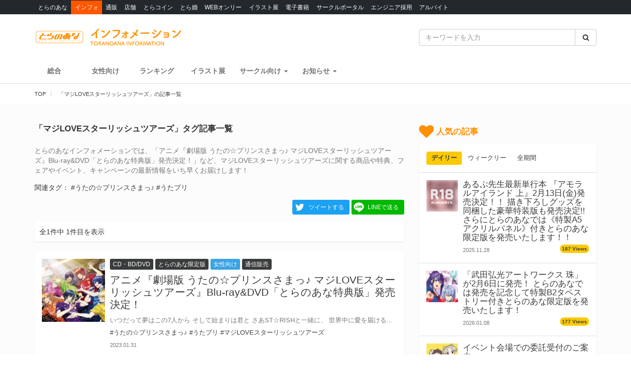

--- FILE ---
content_type: text/html; charset=UTF-8
request_url: https://news.toranoana.jp/tag/%E3%83%9E%E3%82%B8love%E3%82%B9%E3%82%BF%E3%83%BC%E3%83%AA%E3%83%83%E3%82%B7%E3%83%A5%E3%83%84%E3%82%A2%E3%83%BC%E3%82%BA
body_size: 18518
content:
<!DOCTYPE html>
<html lang="ja">
<head>
  <!-- NEW Google Tag Manager 2021/5/20 -->
  <script>(function(w,d,s,l,i){w[l]=w[l]||[];w[l].push({'gtm.start':
  new Date().getTime(),event:'gtm.js'});var f=d.getElementsByTagName(s)[0],
  j=d.createElement(s),dl=l!='dataLayer'?'&l='+l:'';j.async=true;j.src=
  'https://www.googletagmanager.com/gtm.js?id='+i+dl;f.parentNode.insertBefore(j,f);
  })(window,document,'script','dataLayer','GTM-T58MZP5');</script>
  <!-- End NEW Google Tag Manager 2021/5/20 -->

  <meta charset="utf-8">
  
    <!-- Global site tag (gtag.js) - Google Analytics -->
  <script async src="https://www.googletagmanager.com/gtag/js?id=UA-99326718-1"></script>
  <script>
    window.dataLayer = window.dataLayer || [];
    function gtag(){dataLayer.push(arguments);}
    gtag('js', new Date());
          gtag('config', 'UA-99326718-1');
      </script>

  <!-- view port -->
  <meta name="viewport" content="width=device-width, initial-scale=1">
  <meta http-equiv="X-UA-Compatible" content="IE=edge">

  <!-- ogp -->
  
<title>「マジLOVEスターリッシュツアーズ」タグ記事一覧 - とらのあな総合インフォメーション</title>
<meta name="description" content="とらのあなインフォメーションでは、「アニメ『劇場版 うたの☆プリンスさまっ♪ マジLOVEスターリッシュツアーズ』Blu-ray&amp;DVD「とらのあな特典版」発売決定！」など、マジLOVEスターリッシュツアーズに関する商品や特典、フェアやイベント、キャンペーンの最新情報をいち早くお届けします！">
<meta name="keywords" content="とらのあな,マジLOVEスターリッシュツアーズ">
<meta name="copyright" content="とらのあな総合インフォメーション">

<!-- OGP -->
<meta property="og:title" content="「マジLOVEスターリッシュツアーズ」タグ記事一覧 - とらのあな総合インフォメーション">
<meta property="og:description" content="とらのあなインフォメーションでは、「アニメ『劇場版 うたの☆プリンスさまっ♪ マジLOVEスターリッシュツアーズ』Blu-ray&amp;DVD「とらのあな特典版」発売決定！」など、マジLOVEスターリッシュツアーズに関する商品や特典、フェアやイベント、キャンペーンの最新情報をいち早くお届けします！">
<meta property="og:url" content="https://news.toranoana.jp/tag/%E3%83%9E%E3%82%B8love%E3%82%B9%E3%82%BF%E3%83%BC%E3%83%AA%E3%83%83%E3%82%B7%E3%83%A5%E3%83%84%E3%82%A2%E3%83%BC%E3%82%BA">
<meta property="og:site_name" content="とらのあな総合インフォメーション">
<meta property="og:locale" content="ja_JP">
<meta property="og:type" content="article">
<meta property="og:image" content="https://news.toranoana.jp/wp-content/uploads/2023/01/mv-1024x823.jpg">

<!-- Twitter Card -->
<meta name="twitter:card" content="summary_large_image">
<meta name="twitter:site" content="@tora_info_new">
<meta name="twitter:title" content="「マジLOVEスターリッシュツアーズ」タグ記事一覧 - とらのあな総合インフォメーション">
<meta name="twitter:description" content="とらのあなインフォメーションでは、「アニメ『劇場版 うたの☆プリンスさまっ♪ マジLOVEスターリッシュツアーズ』Blu-ray&amp;DVD「とらのあな特典版」発売決定！」など、マジLOVEスターリッシュツアーズに関する商品や特典、フェアやイベント、キャンペーンの最新情報をいち早くお届けします！">
<meta name="twitter:image" content="https://news.toranoana.jp/wp-content/uploads/2023/01/mv-1024x823.jpg">

  <!-- icons -->
  <link rel="shortcut icon" href="https://news.toranoana.jp/wp-content/themes/theme/assets/images/favicon.ico" />
  <link rel="apple-touch-icon" sizes="152x152" href="https://news.toranoana.jp/wp-content/themes/theme/assets/images/apple-touch-icon-152x152.png">
  <link rel="icon" href="https://news.toranoana.jp/wp-content/themes/theme/assets/images/android-chrome-192x192.png" sizes="192x192" type="image/png">

  <!--[if lt IE 9]>
  <script src="https://css3-mediaqueries-js.googlecode.com/svn/trunk/css3-mediaqueries.js"></script>
  <![endif]-->
  <!--[if lt IE 9]>
       <script src="https://html5shim.googlecode.com/svn/trunk/html5.js"></script>
  <![endif]-->
  <noscript>
    <div class="alert alert-danger"><strong>このサイトはJavaScriptがオンになっていないと正常に表示されません。</strong></div>
  </noscript>

  <script type="text/javascript">
    var template_url = 'https://news.toranoana.jp/wp-content/themes/theme';
  </script>

        <meta name='robots' content='max-image-preview:large' />
<link rel="canonical" href="https://news.toranoana.jp/tag/%e3%83%9e%e3%82%b8love%e3%82%b9%e3%82%bf%e3%83%bc%e3%83%aa%e3%83%83%e3%82%b7%e3%83%a5%e3%83%84%e3%82%a2%e3%83%bc%e3%82%ba"><link rel='dns-prefetch' href='//ajax.googleapis.com' />
<link rel='dns-prefetch' href='//maxcdn.bootstrapcdn.com' />
<link rel='dns-prefetch' href='//cdn.jsdelivr.net' />
<link rel='dns-prefetch' href='//nav.yumenosora.co.jp' />
<link rel='dns-prefetch' href='//cdnjs.cloudflare.com' />
<script type="text/javascript">
/* <![CDATA[ */
window._wpemojiSettings = {"baseUrl":"https:\/\/s.w.org\/images\/core\/emoji\/15.0.3\/72x72\/","ext":".png","svgUrl":"https:\/\/s.w.org\/images\/core\/emoji\/15.0.3\/svg\/","svgExt":".svg","source":{"concatemoji":"https:\/\/news.toranoana.jp\/wp-includes\/js\/wp-emoji-release.min.js"}};
/*! This file is auto-generated */
!function(i,n){var o,s,e;function c(e){try{var t={supportTests:e,timestamp:(new Date).valueOf()};sessionStorage.setItem(o,JSON.stringify(t))}catch(e){}}function p(e,t,n){e.clearRect(0,0,e.canvas.width,e.canvas.height),e.fillText(t,0,0);var t=new Uint32Array(e.getImageData(0,0,e.canvas.width,e.canvas.height).data),r=(e.clearRect(0,0,e.canvas.width,e.canvas.height),e.fillText(n,0,0),new Uint32Array(e.getImageData(0,0,e.canvas.width,e.canvas.height).data));return t.every(function(e,t){return e===r[t]})}function u(e,t,n){switch(t){case"flag":return n(e,"\ud83c\udff3\ufe0f\u200d\u26a7\ufe0f","\ud83c\udff3\ufe0f\u200b\u26a7\ufe0f")?!1:!n(e,"\ud83c\uddfa\ud83c\uddf3","\ud83c\uddfa\u200b\ud83c\uddf3")&&!n(e,"\ud83c\udff4\udb40\udc67\udb40\udc62\udb40\udc65\udb40\udc6e\udb40\udc67\udb40\udc7f","\ud83c\udff4\u200b\udb40\udc67\u200b\udb40\udc62\u200b\udb40\udc65\u200b\udb40\udc6e\u200b\udb40\udc67\u200b\udb40\udc7f");case"emoji":return!n(e,"\ud83d\udc26\u200d\u2b1b","\ud83d\udc26\u200b\u2b1b")}return!1}function f(e,t,n){var r="undefined"!=typeof WorkerGlobalScope&&self instanceof WorkerGlobalScope?new OffscreenCanvas(300,150):i.createElement("canvas"),a=r.getContext("2d",{willReadFrequently:!0}),o=(a.textBaseline="top",a.font="600 32px Arial",{});return e.forEach(function(e){o[e]=t(a,e,n)}),o}function t(e){var t=i.createElement("script");t.src=e,t.defer=!0,i.head.appendChild(t)}"undefined"!=typeof Promise&&(o="wpEmojiSettingsSupports",s=["flag","emoji"],n.supports={everything:!0,everythingExceptFlag:!0},e=new Promise(function(e){i.addEventListener("DOMContentLoaded",e,{once:!0})}),new Promise(function(t){var n=function(){try{var e=JSON.parse(sessionStorage.getItem(o));if("object"==typeof e&&"number"==typeof e.timestamp&&(new Date).valueOf()<e.timestamp+604800&&"object"==typeof e.supportTests)return e.supportTests}catch(e){}return null}();if(!n){if("undefined"!=typeof Worker&&"undefined"!=typeof OffscreenCanvas&&"undefined"!=typeof URL&&URL.createObjectURL&&"undefined"!=typeof Blob)try{var e="postMessage("+f.toString()+"("+[JSON.stringify(s),u.toString(),p.toString()].join(",")+"));",r=new Blob([e],{type:"text/javascript"}),a=new Worker(URL.createObjectURL(r),{name:"wpTestEmojiSupports"});return void(a.onmessage=function(e){c(n=e.data),a.terminate(),t(n)})}catch(e){}c(n=f(s,u,p))}t(n)}).then(function(e){for(var t in e)n.supports[t]=e[t],n.supports.everything=n.supports.everything&&n.supports[t],"flag"!==t&&(n.supports.everythingExceptFlag=n.supports.everythingExceptFlag&&n.supports[t]);n.supports.everythingExceptFlag=n.supports.everythingExceptFlag&&!n.supports.flag,n.DOMReady=!1,n.readyCallback=function(){n.DOMReady=!0}}).then(function(){return e}).then(function(){var e;n.supports.everything||(n.readyCallback(),(e=n.source||{}).concatemoji?t(e.concatemoji):e.wpemoji&&e.twemoji&&(t(e.twemoji),t(e.wpemoji)))}))}((window,document),window._wpemojiSettings);
/* ]]> */
</script>
<link rel='stylesheet' id='gtranslate-style-css' href='https://news.toranoana.jp/wp-content/plugins/gtranslate/gtranslate-style24.css' type='text/css' media='all' />
<style id='wp-emoji-styles-inline-css' type='text/css'>

	img.wp-smiley, img.emoji {
		display: inline !important;
		border: none !important;
		box-shadow: none !important;
		height: 1em !important;
		width: 1em !important;
		margin: 0 0.07em !important;
		vertical-align: -0.1em !important;
		background: none !important;
		padding: 0 !important;
	}
</style>
<link rel='stylesheet' id='wp-block-library-css' href='https://news.toranoana.jp/wp-includes/css/dist/block-library/style.min.css' type='text/css' media='all' />
<style id='classic-theme-styles-inline-css' type='text/css'>
/*! This file is auto-generated */
.wp-block-button__link{color:#fff;background-color:#32373c;border-radius:9999px;box-shadow:none;text-decoration:none;padding:calc(.667em + 2px) calc(1.333em + 2px);font-size:1.125em}.wp-block-file__button{background:#32373c;color:#fff;text-decoration:none}
</style>
<style id='global-styles-inline-css' type='text/css'>
:root{--wp--preset--aspect-ratio--square: 1;--wp--preset--aspect-ratio--4-3: 4/3;--wp--preset--aspect-ratio--3-4: 3/4;--wp--preset--aspect-ratio--3-2: 3/2;--wp--preset--aspect-ratio--2-3: 2/3;--wp--preset--aspect-ratio--16-9: 16/9;--wp--preset--aspect-ratio--9-16: 9/16;--wp--preset--color--black: #000000;--wp--preset--color--cyan-bluish-gray: #abb8c3;--wp--preset--color--white: #ffffff;--wp--preset--color--pale-pink: #f78da7;--wp--preset--color--vivid-red: #cf2e2e;--wp--preset--color--luminous-vivid-orange: #ff6900;--wp--preset--color--luminous-vivid-amber: #fcb900;--wp--preset--color--light-green-cyan: #7bdcb5;--wp--preset--color--vivid-green-cyan: #00d084;--wp--preset--color--pale-cyan-blue: #8ed1fc;--wp--preset--color--vivid-cyan-blue: #0693e3;--wp--preset--color--vivid-purple: #9b51e0;--wp--preset--gradient--vivid-cyan-blue-to-vivid-purple: linear-gradient(135deg,rgba(6,147,227,1) 0%,rgb(155,81,224) 100%);--wp--preset--gradient--light-green-cyan-to-vivid-green-cyan: linear-gradient(135deg,rgb(122,220,180) 0%,rgb(0,208,130) 100%);--wp--preset--gradient--luminous-vivid-amber-to-luminous-vivid-orange: linear-gradient(135deg,rgba(252,185,0,1) 0%,rgba(255,105,0,1) 100%);--wp--preset--gradient--luminous-vivid-orange-to-vivid-red: linear-gradient(135deg,rgba(255,105,0,1) 0%,rgb(207,46,46) 100%);--wp--preset--gradient--very-light-gray-to-cyan-bluish-gray: linear-gradient(135deg,rgb(238,238,238) 0%,rgb(169,184,195) 100%);--wp--preset--gradient--cool-to-warm-spectrum: linear-gradient(135deg,rgb(74,234,220) 0%,rgb(151,120,209) 20%,rgb(207,42,186) 40%,rgb(238,44,130) 60%,rgb(251,105,98) 80%,rgb(254,248,76) 100%);--wp--preset--gradient--blush-light-purple: linear-gradient(135deg,rgb(255,206,236) 0%,rgb(152,150,240) 100%);--wp--preset--gradient--blush-bordeaux: linear-gradient(135deg,rgb(254,205,165) 0%,rgb(254,45,45) 50%,rgb(107,0,62) 100%);--wp--preset--gradient--luminous-dusk: linear-gradient(135deg,rgb(255,203,112) 0%,rgb(199,81,192) 50%,rgb(65,88,208) 100%);--wp--preset--gradient--pale-ocean: linear-gradient(135deg,rgb(255,245,203) 0%,rgb(182,227,212) 50%,rgb(51,167,181) 100%);--wp--preset--gradient--electric-grass: linear-gradient(135deg,rgb(202,248,128) 0%,rgb(113,206,126) 100%);--wp--preset--gradient--midnight: linear-gradient(135deg,rgb(2,3,129) 0%,rgb(40,116,252) 100%);--wp--preset--font-size--small: 13px;--wp--preset--font-size--medium: 20px;--wp--preset--font-size--large: 36px;--wp--preset--font-size--x-large: 42px;--wp--preset--spacing--20: 0.44rem;--wp--preset--spacing--30: 0.67rem;--wp--preset--spacing--40: 1rem;--wp--preset--spacing--50: 1.5rem;--wp--preset--spacing--60: 2.25rem;--wp--preset--spacing--70: 3.38rem;--wp--preset--spacing--80: 5.06rem;--wp--preset--shadow--natural: 6px 6px 9px rgba(0, 0, 0, 0.2);--wp--preset--shadow--deep: 12px 12px 50px rgba(0, 0, 0, 0.4);--wp--preset--shadow--sharp: 6px 6px 0px rgba(0, 0, 0, 0.2);--wp--preset--shadow--outlined: 6px 6px 0px -3px rgba(255, 255, 255, 1), 6px 6px rgba(0, 0, 0, 1);--wp--preset--shadow--crisp: 6px 6px 0px rgba(0, 0, 0, 1);}:where(.is-layout-flex){gap: 0.5em;}:where(.is-layout-grid){gap: 0.5em;}body .is-layout-flex{display: flex;}.is-layout-flex{flex-wrap: wrap;align-items: center;}.is-layout-flex > :is(*, div){margin: 0;}body .is-layout-grid{display: grid;}.is-layout-grid > :is(*, div){margin: 0;}:where(.wp-block-columns.is-layout-flex){gap: 2em;}:where(.wp-block-columns.is-layout-grid){gap: 2em;}:where(.wp-block-post-template.is-layout-flex){gap: 1.25em;}:where(.wp-block-post-template.is-layout-grid){gap: 1.25em;}.has-black-color{color: var(--wp--preset--color--black) !important;}.has-cyan-bluish-gray-color{color: var(--wp--preset--color--cyan-bluish-gray) !important;}.has-white-color{color: var(--wp--preset--color--white) !important;}.has-pale-pink-color{color: var(--wp--preset--color--pale-pink) !important;}.has-vivid-red-color{color: var(--wp--preset--color--vivid-red) !important;}.has-luminous-vivid-orange-color{color: var(--wp--preset--color--luminous-vivid-orange) !important;}.has-luminous-vivid-amber-color{color: var(--wp--preset--color--luminous-vivid-amber) !important;}.has-light-green-cyan-color{color: var(--wp--preset--color--light-green-cyan) !important;}.has-vivid-green-cyan-color{color: var(--wp--preset--color--vivid-green-cyan) !important;}.has-pale-cyan-blue-color{color: var(--wp--preset--color--pale-cyan-blue) !important;}.has-vivid-cyan-blue-color{color: var(--wp--preset--color--vivid-cyan-blue) !important;}.has-vivid-purple-color{color: var(--wp--preset--color--vivid-purple) !important;}.has-black-background-color{background-color: var(--wp--preset--color--black) !important;}.has-cyan-bluish-gray-background-color{background-color: var(--wp--preset--color--cyan-bluish-gray) !important;}.has-white-background-color{background-color: var(--wp--preset--color--white) !important;}.has-pale-pink-background-color{background-color: var(--wp--preset--color--pale-pink) !important;}.has-vivid-red-background-color{background-color: var(--wp--preset--color--vivid-red) !important;}.has-luminous-vivid-orange-background-color{background-color: var(--wp--preset--color--luminous-vivid-orange) !important;}.has-luminous-vivid-amber-background-color{background-color: var(--wp--preset--color--luminous-vivid-amber) !important;}.has-light-green-cyan-background-color{background-color: var(--wp--preset--color--light-green-cyan) !important;}.has-vivid-green-cyan-background-color{background-color: var(--wp--preset--color--vivid-green-cyan) !important;}.has-pale-cyan-blue-background-color{background-color: var(--wp--preset--color--pale-cyan-blue) !important;}.has-vivid-cyan-blue-background-color{background-color: var(--wp--preset--color--vivid-cyan-blue) !important;}.has-vivid-purple-background-color{background-color: var(--wp--preset--color--vivid-purple) !important;}.has-black-border-color{border-color: var(--wp--preset--color--black) !important;}.has-cyan-bluish-gray-border-color{border-color: var(--wp--preset--color--cyan-bluish-gray) !important;}.has-white-border-color{border-color: var(--wp--preset--color--white) !important;}.has-pale-pink-border-color{border-color: var(--wp--preset--color--pale-pink) !important;}.has-vivid-red-border-color{border-color: var(--wp--preset--color--vivid-red) !important;}.has-luminous-vivid-orange-border-color{border-color: var(--wp--preset--color--luminous-vivid-orange) !important;}.has-luminous-vivid-amber-border-color{border-color: var(--wp--preset--color--luminous-vivid-amber) !important;}.has-light-green-cyan-border-color{border-color: var(--wp--preset--color--light-green-cyan) !important;}.has-vivid-green-cyan-border-color{border-color: var(--wp--preset--color--vivid-green-cyan) !important;}.has-pale-cyan-blue-border-color{border-color: var(--wp--preset--color--pale-cyan-blue) !important;}.has-vivid-cyan-blue-border-color{border-color: var(--wp--preset--color--vivid-cyan-blue) !important;}.has-vivid-purple-border-color{border-color: var(--wp--preset--color--vivid-purple) !important;}.has-vivid-cyan-blue-to-vivid-purple-gradient-background{background: var(--wp--preset--gradient--vivid-cyan-blue-to-vivid-purple) !important;}.has-light-green-cyan-to-vivid-green-cyan-gradient-background{background: var(--wp--preset--gradient--light-green-cyan-to-vivid-green-cyan) !important;}.has-luminous-vivid-amber-to-luminous-vivid-orange-gradient-background{background: var(--wp--preset--gradient--luminous-vivid-amber-to-luminous-vivid-orange) !important;}.has-luminous-vivid-orange-to-vivid-red-gradient-background{background: var(--wp--preset--gradient--luminous-vivid-orange-to-vivid-red) !important;}.has-very-light-gray-to-cyan-bluish-gray-gradient-background{background: var(--wp--preset--gradient--very-light-gray-to-cyan-bluish-gray) !important;}.has-cool-to-warm-spectrum-gradient-background{background: var(--wp--preset--gradient--cool-to-warm-spectrum) !important;}.has-blush-light-purple-gradient-background{background: var(--wp--preset--gradient--blush-light-purple) !important;}.has-blush-bordeaux-gradient-background{background: var(--wp--preset--gradient--blush-bordeaux) !important;}.has-luminous-dusk-gradient-background{background: var(--wp--preset--gradient--luminous-dusk) !important;}.has-pale-ocean-gradient-background{background: var(--wp--preset--gradient--pale-ocean) !important;}.has-electric-grass-gradient-background{background: var(--wp--preset--gradient--electric-grass) !important;}.has-midnight-gradient-background{background: var(--wp--preset--gradient--midnight) !important;}.has-small-font-size{font-size: var(--wp--preset--font-size--small) !important;}.has-medium-font-size{font-size: var(--wp--preset--font-size--medium) !important;}.has-large-font-size{font-size: var(--wp--preset--font-size--large) !important;}.has-x-large-font-size{font-size: var(--wp--preset--font-size--x-large) !important;}
:where(.wp-block-post-template.is-layout-flex){gap: 1.25em;}:where(.wp-block-post-template.is-layout-grid){gap: 1.25em;}
:where(.wp-block-columns.is-layout-flex){gap: 2em;}:where(.wp-block-columns.is-layout-grid){gap: 2em;}
:root :where(.wp-block-pullquote){font-size: 1.5em;line-height: 1.6;}
</style>
<link rel='stylesheet' id='wordpress-popular-posts-css-css' href='https://news.toranoana.jp/wp-content/plugins/wordpress-popular-posts/assets/css/wpp.css' type='text/css' media='all' />
<link rel='stylesheet' id='style-css' href='https://news.toranoana.jp/wp-content/themes/theme/style.css' type='text/css' media='all' />
<link rel='stylesheet' id='font-awesome-css' href='//maxcdn.bootstrapcdn.com/font-awesome/4.5.0/css/font-awesome.min.css' type='text/css' media='all' />
<link rel='stylesheet' id='bootstrap-css' href='//maxcdn.bootstrapcdn.com/bootstrap/3.3.7/css/bootstrap.min.css' type='text/css' media='all' />
<link rel='stylesheet' id='slick-css' href='//cdn.jsdelivr.net/jquery.slick/1.6.0/slick.css' type='text/css' media='all' />
<link rel='stylesheet' id='slick-theme-css' href='//cdnjs.cloudflare.com/ajax/libs/slick-carousel/1.6.0/slick-theme.min.css' type='text/css' media='all' />
<link rel='stylesheet' id='lightgallery-css' href='//cdn.jsdelivr.net/lightgallery/1.3.9/css/lightgallery.min.css' type='text/css' media='all' />
<link rel='stylesheet' id='globalnav-css' href='//nav.yumenosora.co.jp/globalnav.css' type='text/css' media='all' />
<link rel='stylesheet' id='dropzone-css' href='https://cdnjs.cloudflare.com/ajax/libs/dropzone/5.4.0/min/dropzone.min.css' type='text/css' media='all' />
<link rel='stylesheet' id='app-css' href='https://news.toranoana.jp/wp-content/themes/theme/assets/stylesheets/app.css?v=20260121043200' type='text/css' media='all' />
<script type="text/javascript" src="//ajax.googleapis.com/ajax/libs/jquery/1.11.3/jquery.min.js" id="jquery-js"></script>
<script type="application/json" id="wpp-json">{"sampling_active":0,"sampling_rate":100,"ajax_url":"https:\/\/news.toranoana.jp\/wp-json\/wordpress-popular-posts\/v1\/popular-posts","api_url":"https:\/\/news.toranoana.jp\/wp-json\/wordpress-popular-posts","ID":0,"token":"1226a8c91c","lang":0,"debug":0}</script><script type="text/javascript" src="https://news.toranoana.jp/wp-content/plugins/wordpress-popular-posts/assets/js/wpp.min.js" id="wpp-js-js"></script><script type="text/javascript" src="//maxcdn.bootstrapcdn.com/bootstrap/3.3.7/js/bootstrap.min.js" id="bootstrap-js"></script>
<script type="text/javascript" src="//cdn.jsdelivr.net/jquery.slick/latest/slick.min.js" id="slick&quot;-js"></script>
<script type="text/javascript" src="//nav.yumenosora.co.jp/globalnav.js" id="globalnav-js"></script>
<script type="text/javascript" src="//cdn.jsdelivr.net/lightgallery/1.3.9/js/lightgallery.min.js" id="lightgallery-js"></script>
<script type="text/javascript" src="//cdnjs.cloudflare.com/ajax/libs/lazysizes/4.0.4/lazysizes.min.js" id="lazysizes-js"></script>
<script type="text/javascript" src="https://news.toranoana.jp/wp-content/themes/theme/assets/javascripts/map.js" id="map-js"></script>
<script type="text/javascript" src="https://news.toranoana.jp/wp-content/themes/theme/assets/javascripts/scroll-tabs.js" id="scroll-tabs-js"></script>
<script type="text/javascript" src="https://news.toranoana.jp/wp-content/themes/theme/assets/javascripts/affix-nav.js" id="affix-nav-js"></script>
<script type="text/javascript" src="https://cdnjs.cloudflare.com/ajax/libs/dropzone/5.4.0/min/dropzone.min.js" id="dropzone-js"></script>
<script type="text/javascript" src="https://news.toranoana.jp/wp-content/themes/theme/assets/javascripts/image-swap.js?v=20240821093923" id="image-swap-js"></script>
<script type="text/javascript" src="https://news.toranoana.jp/wp-content/themes/theme/assets/javascripts/app.js?v=20250529063253" id="app-js"></script>
<link rel="https://api.w.org/" href="https://news.toranoana.jp/wp-json/" /><link rel="alternate" title="JSON" type="application/json" href="https://news.toranoana.jp/wp-json/wp/v2/tags/3668" />            <style id="wpp-loading-animation-styles">@-webkit-keyframes bgslide{from{background-position-x:0}to{background-position-x:-200%}}@keyframes bgslide{from{background-position-x:0}to{background-position-x:-200%}}.wpp-widget-placeholder,.wpp-widget-block-placeholder{margin:0 auto;width:60px;height:3px;background:#dd3737;background:linear-gradient(90deg,#dd3737 0%,#571313 10%,#dd3737 100%);background-size:200% auto;border-radius:3px;-webkit-animation:bgslide 1s infinite linear;animation:bgslide 1s infinite linear}</style>
            </head>



<body class="archive tag tag-love tag-3668">
  <!-- NEW Google Tag Manager (noscript) 2021/5/20 -->
  <noscript><iframe src="https://www.googletagmanager.com/ns.html?id=GTM-T58MZP5"
  height="0" width="0" style="display:none;visibility:hidden"></iframe></noscript>
  <!-- End NEW Google Tag Manager (noscript) 2021/5/20 -->
  
  <script>
    var initWidth = Math.max(document.documentElement.clientWidth, window.innerWidth || 0);
    if (initWidth > 992) document.querySelector('body').classList.add('widescreen');
  </script>

  <div id="fb-root"></div>
<script>
  window.fbAsyncInit = function() {
    FB.init({
      appId      : '440083856356784',
      xfbml      : true,
      version    : 'v2.8'
    });
  };
  (function(d, s, id){
     var js, fjs = d.getElementsByTagName(s)[0];
     if (d.getElementById(id)) {return;}
     js = d.createElement(s); js.id = id;
     js.src = "//connect.facebook.net/en_US/sdk.js";
     fjs.parentNode.insertBefore(js, fjs);
   }(document, 'script', 'facebook-jssdk'));
</script>
  <div id="globalnav">
    <div class="container">
            <nav class="globalnav globalnav-default" data-active="インフォ"></nav>
    </div>
  </div>

  <div id="page" class="all page-contents-type-default user-status-default">

    <div id="header">

                      <div class="header-nav hidden-sm hidden-xs">
  <div class="header-nav-upper navbar navbar-default navbar-static-top" role="navigation">
    <div class="container">
      <div class="row">

        <div class="col-sm-8 left">
                      <a class="logo-wrapper" href="https://news.toranoana.jp">
              <img class="logo" src="https://news.toranoana.jp/wp-content/themes/theme/assets/images/logo.svg">
            </a>
                  </div>

        <div class="col-sm-4 right">
          <form method="get" class="searchform" action="https://news.toranoana.jp">
  <div class="input-group">
    <input type="text" class="form-control" name="s" class="s" placeholder="キーワードを入力" value="">
    <span class="input-group-btn">
      <button class="btn btn-default" type="submit">
        <i class="fa fa-fw fa-search"></i>
      </button>
    </span>
  </div>
</form>        </div>

      </div>
    </div>
  </div>

  <div class="header-nav-lower">
    <div class="container">
      <ul class="header-links ">
        <li>
          <a class="" href="https://news.toranoana.jp">総合</a>
        </li>
        <li>
          <a class="" href="https://news.toranoana.jp/joshi">女性向け</a>
        </li>
        <li>
          <a href="https://ecs.toranoana.jp/tora/ec/cot/ranking/weekly/all/">ランキング</a>
        </li>
                  <li>
            <a class="" href="https://news.toranoana.jp/exhibitions">イラスト展</a>
          </li>
        
                    <li class="dropdown">
              <a data-toggle="dropdown" aria-haspopup="true" aria-expanded="false">
                <span class="name">サークル向け</span>
                <span class="caret"></span>
              </a>
              <ul class="dropdown-menu">
                                    <li>
                      <a href="https://www.toranoana.jp/dojin/index.html" title="サークル委託案内">
                        サークル委託案内                      </a>
                    </li>
                                      <li>
                      <a href="https://www.toranoana.jp/dojin/itaku_form_yakkan.html" title="新規登録">
                        新規登録                      </a>
                    </li>
                                      <li>
                      <a href="https://creator.toranoana.jp/portal/login.cgi" title="サークルポータル">
                        サークルポータル                      </a>
                    </li>
                                      <li>
                      <a href="https://www.toranoana.jp/dojin/faq/index.html" title="Q&A">
                        Q&A                      </a>
                    </li>
                                </ul>
            </li>
                      <li class="dropdown">
              <a data-toggle="dropdown" aria-haspopup="true" aria-expanded="false">
                <span class="name">お知らせ</span>
                <span class="caret"></span>
              </a>
              <ul class="dropdown-menu">
                                    <li>
                      <a href="https://news.toranoana.jp/notifications/" title="お知らせ一覧">
                        お知らせ一覧                      </a>
                    </li>
                                      <li>
                      <a href="https://www.toranoana.jp/torabook/index.html" title="オンラインマガジン">
                        オンラインマガジン                      </a>
                    </li>
                                      <li>
                      <a href="https://www.toranoana.jp/coco2/index.html" title="虎々ちゃんネル☆">
                        虎々ちゃんネル☆                      </a>
                    </li>
                                      <li>
                      <a href="https://www.toranoana.jp/info/shop/twitter/index.html" title="公式Twitter一覧">
                        公式Twitter一覧                      </a>
                    </li>
                                      <li>
                      <a href="https://news.toranoana.jp/category/ec-update" title="通販アップデート情報">
                        通販アップデート情報                      </a>
                    </li>
                                </ul>
            </li>
                </ul>
    </div>
  </div>

</div>
        <div class="header-nav header-nav-sm visible-sm-block visible-xs-block">
  <div class="header-nav-upper navbar navbar-default navbar-static-top mb-0" role="navigation">
    <div class="container">
      <div class="left">
                  <a class="logo-wrapper" href="https://news.toranoana.jp">
            <img class="logo" src="https://news.toranoana.jp/wp-content/themes/theme/assets/images/logo.svg">
          </a>
              </div>

      <div class="right">
        <div class="right-btns ">
          <a data-toggle="modal" href="#modal-nav">
            <span class="fa-lg">
              <i class="fa fa-fw fa-bars"></i>
            </span>
          </a>
        </div>
      </div>

    </div>
  </div>

  <div class="header-nav-lower">
    <div class="container">
      <ul class="header-links ">
        <li>
          <a class="" href="https://news.toranoana.jp">総合</a>
        </li>
        <li>
          <a class="" href="https://news.toranoana.jp/joshi">女性向け</a>
        </li>
        <li>
          <a href="https://ecs.toranoana.jp/tora/ec/cot/ranking/weekly/all/">ランキング</a>
        </li>
                  <li>
            <a class="" href="https://news.toranoana.jp/exhibitions">イラスト展</a>
          </li>
              </ul>
    </div>
  </div>

</div>
      
              <div class="header-breadcrumb ">
          <div class="container">
            <ol class="breadcrumb no-padding scroll" itemscope itemtype="https://schema.org/BreadcrumbList">

  <li itemprop="itemListElement" itemscope itemtype="https://schema.org/ListItem">
          <a href="https://news.toranoana.jp" itemtype="https://schema.org/Thing" itemprop="item">
        <span itemprop="name">TOP</span>
      </a>
    
    <meta itemprop="position" content="1">
  </li>

      <li itemprop="itemListElement" itemscope itemtype="https://schema.org/ListItem">
      <a href="https://news.toranoana.jp/tag/%e3%83%9e%e3%82%b8love%e3%82%b9%e3%82%bf%e3%83%bc%e3%83%aa%e3%83%83%e3%82%b7%e3%83%a5%e3%83%84%e3%82%a2%e3%83%bc%e3%82%ba" itemtype="https://schema.org/Thing" itemprop="item">
        <span itemprop="name">「マジLOVEスターリッシュツアーズ」の記事一覧</span>
      </a>
      <meta itemprop="position" content="2">
    </li>
  </ol>
          </div>
        </div>
          </div>

    
        
         

<div id="main" class="page-archive">
  <div class="container">

    <div class="row">

      <div class="col-md-8 col-sm-8">
        <h1 class="page-title mb-15">「マジLOVEスターリッシュツアーズ」タグ記事一覧</h1>
        <div class="page-description mb-15 text-muted">
          とらのあなインフォメーションでは、「アニメ『劇場版 うたの☆プリンスさまっ♪ マジLOVEスターリッシュツアーズ』Blu-ray&amp;DVD「とらのあな特典版」発売決定！」など、マジLOVEスターリッシュツアーズに関する商品や特典、フェアやイベント、キャンペーンの最新情報をいち早くお届けします！        </div>
                    <div class="page-related-tags mb-15">
              関連タグ：
                                <a class="page-related-tag" href="https://news.toranoana.jp/tag/%e3%81%86%e3%81%9f%e3%81%ae%e2%98%86%e3%83%97%e3%83%aa%e3%83%b3%e3%82%b9%e3%81%95%e3%81%be%e3%81%a3%e2%99%aa">#うたの☆プリンスさまっ♪</a>
                                  <a class="page-related-tag" href="https://news.toranoana.jp/tag/%e3%81%86%e3%81%9f%e3%83%97%e3%83%aa">#うたプリ</a>
                            </div>
          
        <div class="page-share text-right mb-15">
          <a class="btn btn-twitter btn-sm btn-with-img-before" href="https://twitter.com/intent/tweet?text=「マジLOVEスターリッシュツアーズ」タグ記事一覧 - とらのあな総合インフォメーション&url=https://news.toranoana.jp/tag/%e3%83%9e%e3%82%b8love%e3%82%b9%e3%82%bf%e3%83%bc%e3%83%aa%e3%83%83%e3%82%b7%e3%83%a5%e3%83%84%e3%82%a2%e3%83%bc%e3%82%ba" target="_blank" rel="noopener" title="Twitterでこのページをツイートする">
            <img src="https://news.toranoana.jp/wp-content/themes/theme/assets/images/sns/twitter/twitter_logo_white.svg" alt="Twitterロゴ">ツイートする
          </a>
          <a class="btn btn-line btn-sm btn-with-img-before" href="https://social-plugins.line.me/lineit/share?url=https://news.toranoana.jp/tag/%e3%83%9e%e3%82%b8love%e3%82%b9%e3%82%bf%e3%83%bc%e3%83%aa%e3%83%83%e3%82%b7%e3%83%a5%e3%83%84%e3%82%a2%e3%83%bc%e3%82%ba" target="_blank" rel="noopener" title="LINEでこのページのURLを送る">
            <img src="https://news.toranoana.jp/wp-content/themes/theme/assets/images/sns/line/line_logo_white.svg" alt="LINEロゴ">LINEで送る
          </a>
        </div>
        <div class="well well-sm well-white no-radius shadow full-xs">
          
          <span>全1件中 1件目を表示</span>        </div>

        <div class="posts">
          <div class="post post-md full-xs type-default " id="post-id-236179">
  <div class="media media-lg">
    <div class="media-left">
      <a href="https://news.toranoana.jp/236179" title="アニメ『劇場版 うたの☆プリンスさまっ♪ マジLOVEスターリッシュツアーズ』Blu-ray&#038;DVD「とらのあな特典版」発売決定！">
                  <img class="media-object img-resp post-thumbnail lazyload" src="https://news.toranoana.jp/wp-content/themes/theme/assets/images/nowloading_1x1.png" data-src="https://news.toranoana.jp/wp-content/uploads/2023/01/mv-128x128.jpg" alt="アニメ『劇場版 うたの☆プリンスさまっ♪ マジLOVEスターリッシュツアーズ』Blu-ray&#038;DVD「とらのあな特典版」発売決定！">
              </a>
    </div>
    <div class="media-body">
      <ul class="list list-xs">
                  <li>
            <div class="post-cats">
                              <a class="btn btn-xs btn-cat btn-media" href="https://news.toranoana.jp/category/media" title="「CD・BD/DVD」カテゴリー記事一覧へ">
                  <span>CD・BD/DVD</span>
                </a>
                              <a class="btn btn-xs btn-cat btn-toragen" href="https://news.toranoana.jp/category/toragen" title="「とらのあな限定版」カテゴリー記事一覧へ">
                  <span>とらのあな限定版</span>
                </a>
                              <a class="btn btn-xs btn-cat btn-joshi" href="https://news.toranoana.jp/category/joshi" title="「女性向け」カテゴリー記事一覧へ">
                  <span>女性向け</span>
                </a>
                              <a class="btn btn-xs btn-cat btn-tuhan" href="https://news.toranoana.jp/category/tuhan" title="「通信販売」カテゴリー記事一覧へ">
                  <span>通信販売</span>
                </a>
                          </div>
          </li>
        
        <li>
          <h2 class="post-title">
                        <a href="https://news.toranoana.jp/236179">
              アニメ『劇場版 うたの☆プリンスさまっ♪ マジLOVEスターリッシュツアーズ』Blu-ray&#038;DVD「とらのあな特典版」発売決定！            </a>
          </h2>
        </li>

                  <li>
            <p class="post-excerpt ell">
              いつだって夢はこの7人から
そして始まりは君と
さあST☆RISHと一緒に、
世界中に愛を届ける旅(ステージ)へと出かけよう！

アニメ『劇場版 うたの☆プリンスさまっ♪ マジLOVEスターリッシュツアーズ』のBlu-ray&amp;DVDが発売決定！
とらのあなでは《描き下ろしミニキャライラスト(SAMURAIZM Ver.) アクリルキーホルダー3個セット》付きの「とらのあな特典版」も発売決定！！
是非お早めにご予約ください！
            </p>
          </li>
        
                  <li>
            <div class="post-tags">
                              <a href="https://news.toranoana.jp/tag/%e3%81%86%e3%81%9f%e3%81%ae%e2%98%86%e3%83%97%e3%83%aa%e3%83%b3%e3%82%b9%e3%81%95%e3%81%be%e3%81%a3%e2%99%aa" title="「うたの☆プリンスさまっ♪」タグ記事一覧へ">
                  <span>#うたの☆プリンスさまっ♪</span>
                </a>
                              <a href="https://news.toranoana.jp/tag/%e3%81%86%e3%81%9f%e3%83%97%e3%83%aa" title="「うたプリ」タグ記事一覧へ">
                  <span>#うたプリ</span>
                </a>
                              <a href="https://news.toranoana.jp/tag/%e3%83%9e%e3%82%b8love%e3%82%b9%e3%82%bf%e3%83%bc%e3%83%aa%e3%83%83%e3%82%b7%e3%83%a5%e3%83%84%e3%82%a2%e3%83%bc%e3%82%ba" title="「マジLOVEスターリッシュツアーズ」タグ記事一覧へ">
                  <span>#マジLOVEスターリッシュツアーズ</span>
                </a>
                          </div>
          </li>
                          <li>
            <div class="clearfix">
              <div class="post-date pull-left">
                <span>2023.01.31</span>
              </div>
                              <div class="post-views pull-right hidden">
                  <span>2,386 Views</span>
                </div>
                          </div>
          </li>
                <li>
                  </li>
      </ul>
    </div>
  </div>
</div>
        </div>

        <div class="module-pager text-center mb-50">
  <ul class="pagenator">
  
          <li class="num active">
        <a href="https://news.toranoana.jp/tag/%E3%83%9E%E3%82%B8love%E3%82%B9%E3%82%BF%E3%83%BC%E3%83%AA%E3%83%83%E3%82%B7%E3%83%A5%E3%83%84%E3%82%A2%E3%83%BC%E3%82%BA">1</a>
      </li>
      
  </ul>
</div>
              </div>

      <div class="col-md-4 col-sm-4">
        <div class="right-side-bar">
  <div class="widgets ">

    <div class="widget widget-type-twitter widget-sm text-center hidden-sm hidden-md hidden-lg">
      <div class="widget-head">
        <h3 class="widget-title">
          <a href="https://twitter.com/toranoana_pr" target="_blank">最新情報をTwitterでお届け！</a>
        </h3>
      </div>
      <div class="widget-body">
        <a href="https://twitter.com/intent/follow?screen_name=toranoana_pr" class="btn btn-twitter btn-sm btn-with-img-before">
          <img src="https://news.toranoana.jp/wp-content/themes/theme/assets/images/sns/twitter/twitter_logo_white.svg" alt="">
          フォローする
        </a>
      </div>
    </div>

    


    <!-- 人気の記事ウィジェット -->
    <div class="widget">
      <div class="widget-heading">
        <h2 class="widget-title">
          <i class="fa fa-heart"></i>
          <a href="https://news.toranoana.jp/popular/">
            <span>人気の記事</span>
          </a>
        </h2>
      </div>
      <div class="widget-body">
        
        <ul class="nav nav-pills nav-pills-sm" role="tablist">
                      <li role="presentation" class="active"><a href="#tab-popular-posts-daily" aria-controls="daily" role="tab" data-toggle="tab">デイリー</a></li>
                      <li role="presentation" class=""><a href="#tab-popular-posts-weekly" aria-controls="weekly" role="tab" data-toggle="tab">ウィークリー</a></li>
                      <li role="presentation" class=""><a href="#tab-popular-posts-all" aria-controls="all" role="tab" data-toggle="tab">全期間</a></li>
                  </ul>

        <div class="tab-content">
                      <div role="tabpanel" class="tab-pane active" id="tab-popular-posts-daily">
              

<div class="posts popular-posts"><div class="post post-sm"><div class="media media-sm"><div class="media-left"><a href="https://news.toranoana.jp/335332" title="あるぷ先生最新単行本 『アモラルアイランド 上』2月13日(金)発売決定！！ 描き下ろしグッズを同梱した豪華特装版も発売決定!!さらにとらのあなでは《特製A5アクリルパネル》付きとらのあな限定版を発売いたします！！"><div class="img-wrapper"><img class="media-object post-thumbnail img-resp img-blur" src="https://news.toranoana.jp/wp-content/uploads/2025/11/bd77a37b796c45ac4e9efff142855f9e-32x32.jpg" alt="あるぷ先生最新単行本 『アモラルアイランド 上』2月13日(金)発売決定！！ 描き下ろしグッズを同梱した豪華特装版も発売決定!!さらにとらのあなでは《特製A5アクリルパネル》付きとらのあな限定版を発売いたします！！"><img class="img-resp img-overlay" src="https://news.toranoana.jp/wp-content/themes/theme/assets/images/icons/icon-r18-overlay.png" alt=""></div></a></div><div class="media-body"><ul class="list list-xs"><li><h2 class="post-title"><a href="https://news.toranoana.jp/335332">あるぷ先生最新単行本 『アモラルアイランド 上』2月13日(金)発売決定！！ 描き下ろしグッズを同梱した豪華特装版も発売決定!!さらにとらのあなでは《特製A5アクリルパネル》付きとらのあな限定版を発売いたします！！</a></h2></li><li class="clearfix"><div class="post-date pull-left"><span>2025.11.28</span></div><div class="post-views pull-right"><span>187 Views</span></div></li></ul></div></div></div><div class="post post-sm"><div class="media media-sm"><div class="media-left"><a href="https://news.toranoana.jp/338281" title="「武田弘光アートワークス 珠」が2月6日に発売！ とらのあなでは発売を記念して特製B2タペストリー付きとらのあな限定版を発売いたします！"><img class="media-object img-resp post-thumbnail" src="https://news.toranoana.jp/wp-content/uploads/2026/01/89ffab8cef92fca984bc32723dea6c09-128x128.jpg" alt="「武田弘光アートワークス 珠」が2月6日に発売！ とらのあなでは発売を記念して特製B2タペストリー付きとらのあな限定版を発売いたします！"></a></div><div class="media-body"><ul class="list list-xs"><li><h2 class="post-title"><a href="https://news.toranoana.jp/338281">「武田弘光アートワークス 珠」が2月6日に発売！ とらのあなでは発売を記念して特製B2タペストリー付きとらのあな限定版を発売いたします！</a></h2></li><li class="clearfix"><div class="post-date pull-left"><span>2026.01.08</span></div><div class="post-views pull-right"><span>177 Views</span></div></li></ul></div></div></div><div class="post post-sm"><div class="media media-sm"><div class="media-left"><a href="https://news.toranoana.jp/275577" title="イベント会場での委託受付のご案内"><img class="media-object img-resp post-thumbnail" src="https://news.toranoana.jp/wp-content/uploads/2024/06/fd496444ebf1ae1cbc7a4a443d6260e9-128x128.png" alt="イベント会場での委託受付のご案内"></a></div><div class="media-body"><ul class="list list-xs"><li><h2 class="post-title"><a href="https://news.toranoana.jp/275577">イベント会場での委託受付のご案内</a></h2></li><li class="clearfix"><div class="post-date pull-left"><span>2025.11.22</span></div><div class="post-views pull-right"><span>144 Views</span></div></li></ul></div></div></div><div class="post post-sm"><div class="media media-sm"><div class="media-left"><a href="https://news.toranoana.jp/335621" title="河野丼先生（原作・監督：亀山陽平先生）新刊『銀河特急 ミルキー☆サブウェイ 1』が1月23日発売！アクリルスタンド付きとらのあな限定版も♥"><img class="media-object img-resp post-thumbnail" src="https://news.toranoana.jp/wp-content/uploads/2025/12/a11b4bb3ba448d1fa402ac3dc62cc91f-128x128.jpg" alt="河野丼先生（原作・監督：亀山陽平先生）新刊『銀河特急 ミルキー☆サブウェイ 1』が1月23日発売！アクリルスタンド付きとらのあな限定版も♥"></a></div><div class="media-body"><ul class="list list-xs"><li><h2 class="post-title"><a href="https://news.toranoana.jp/335621">河野丼先生（原作・監督：亀山陽平先生）新刊『銀河特急 ミルキー☆サブウェイ 1』が1月23日発売！アクリルスタンド付きとらのあな限定版も♥</a></h2></li><li class="clearfix"><div class="post-date pull-left"><span>2025.12.04</span></div><div class="post-views pull-right"><span>126 Views</span></div></li></ul></div></div></div><div class="post post-sm"><div class="media media-sm"><div class="media-left"><a href="https://news.toranoana.jp/339152" title="西沢みずき先生最新単行本 『ギャルとめっちゃ生ハメ中出しえっちするハナシ♡』2月13日(金)発売決定！！ とらのあなでは発売を記念して《特製B2タペストリー》付きとらのあな限定版を発売いたします！！"><div class="img-wrapper"><img class="media-object post-thumbnail img-resp img-blur" src="https://news.toranoana.jp/wp-content/uploads/2026/01/bbeba1eb80ce0eff2809b19503af2bec-32x32.jpg" alt="西沢みずき先生最新単行本 『ギャルとめっちゃ生ハメ中出しえっちするハナシ♡』2月13日(金)発売決定！！ とらのあなでは発売を記念して《特製B2タペストリー》付きとらのあな限定版を発売いたします！！"><img class="img-resp img-overlay" src="https://news.toranoana.jp/wp-content/themes/theme/assets/images/icons/icon-r18-overlay.png" alt=""></div></a></div><div class="media-body"><ul class="list list-xs"><li><h2 class="post-title"><a href="https://news.toranoana.jp/339152">西沢みずき先生最新単行本 『ギャルとめっちゃ生ハメ中出しえっちするハナシ♡』2月13日(金)発売決定！！ とらのあなでは発売を記念して《特製B2タペストリー》付きとらのあな限定版を発売いたします！！</a></h2></li><li class="clearfix"><div class="post-date pull-left"><span>2026.01.21</span></div><div class="post-views pull-right"><span>116 Views</span></div></li></ul></div></div></div><div class="post post-sm"><div class="media media-sm"><div class="media-left"><a href="https://news.toranoana.jp/336465" title="黒ノ樹先生最新単行本 『Lust Summer』1月30日(金)発売決定！！ とらのあなでは発売を記念して《特製B2タペストリー》付きとらのあな限定版を発売いたします！！"><div class="img-wrapper"><img class="media-object post-thumbnail img-resp img-blur" src="https://news.toranoana.jp/wp-content/uploads/2025/12/05b5094f0f61673fc7e5003a2aa68ddc-32x32.jpg" alt="黒ノ樹先生最新単行本 『Lust Summer』1月30日(金)発売決定！！ とらのあなでは発売を記念して《特製B2タペストリー》付きとらのあな限定版を発売いたします！！"><img class="img-resp img-overlay" src="https://news.toranoana.jp/wp-content/themes/theme/assets/images/icons/icon-r18-overlay.png" alt=""></div></a></div><div class="media-body"><ul class="list list-xs"><li><h2 class="post-title"><a href="https://news.toranoana.jp/336465"><span class="text-danger">★とらのあな購入特典公開★</span>黒ノ樹先生最新単行本 『Lust Summer』1月30日(金)発売決定！！ とらのあなでは発売を記念して《特製B2タペストリー》付きとらのあな限定版を発売いたします！！</a></h2></li><li class="clearfix"><div class="post-date pull-left"><span>2026.01.13</span></div><div class="post-views pull-right"><span>109 Views</span></div></li></ul></div></div></div><div class="post post-sm"><div class="media media-sm"><div class="media-left"><a href="https://news.toranoana.jp/315893" title="『武田弘光展～秘密の感射祭～』開催決定！"><div class="img-wrapper"><img class="media-object post-thumbnail img-resp img-blur" src="https://news.toranoana.jp/wp-content/uploads/2025/05/d2181d98ca3bf810de45f1ea961c02ce-32x32.jpg" alt="『武田弘光展～秘密の感射祭～』開催決定！"><img class="img-resp img-overlay" src="https://news.toranoana.jp/wp-content/themes/theme/assets/images/icons/icon-r18-overlay.png" alt=""></div></a></div><div class="media-body"><ul class="list list-xs"><li><h2 class="post-title"><a href="https://news.toranoana.jp/315893">『武田弘光展～秘密の感射祭～』開催決定！</a></h2></li><li class="clearfix"><div class="post-date pull-left"><span>2025.05.12</span></div><div class="post-views pull-right"><span>88 Views</span></div></li></ul></div></div></div><div class="post post-sm"><div class="media media-sm"><div class="media-left"><a href="https://news.toranoana.jp/331714" title="ホムンクルス先生最新単行本 『HB×RS』が11月21日(金)発売決定！！ とらのあなでは発売を記念して《特製B2タペストリー》付きとらのあな限定版を発売いたします！！"><div class="img-wrapper"><img class="media-object post-thumbnail img-resp img-blur" src="https://news.toranoana.jp/wp-content/uploads/2025/10/af6f625ee5fc4933322d1216dc7024c9-32x32.jpg" alt="ホムンクルス先生最新単行本 『HB×RS』が11月21日(金)発売決定！！ とらのあなでは発売を記念して《特製B2タペストリー》付きとらのあな限定版を発売いたします！！"><img class="img-resp img-overlay" src="https://news.toranoana.jp/wp-content/themes/theme/assets/images/icons/icon-r18-overlay.png" alt=""></div></a></div><div class="media-body"><ul class="list list-xs"><li><h2 class="post-title"><a href="https://news.toranoana.jp/331714"><span class="text-danger">★とらのあな購入特典公開★</span>ホムンクルス先生最新単行本 『HB×RS』が11月21日(金)発売決定！！ とらのあなでは発売を記念して《特製B2タペストリー》付きとらのあな限定版を発売いたします！！</a></h2></li><li class="clearfix"><div class="post-date pull-left"><span>2025.11.19</span></div><div class="post-views pull-right"><span>87 Views</span></div></li></ul></div></div></div><div class="post post-sm"><div class="media media-sm"><div class="media-left"><a href="https://news.toranoana.jp/335410" title="どじろー先生最新単行本 『陰キャ同士のセックスが一番エロいよね』12月25日(木)発売決定！！ とらのあなでは発売を記念して《特製B2タペストリー》付きとらのあな限定版を発売いたします！！"><div class="img-wrapper"><img class="media-object post-thumbnail img-resp img-blur" src="https://news.toranoana.jp/wp-content/uploads/2025/11/8441556722c4550e74e8b101e98d0894-32x32.jpg" alt="どじろー先生最新単行本 『陰キャ同士のセックスが一番エロいよね』12月25日(木)発売決定！！ とらのあなでは発売を記念して《特製B2タペストリー》付きとらのあな限定版を発売いたします！！"><img class="img-resp img-overlay" src="https://news.toranoana.jp/wp-content/themes/theme/assets/images/icons/icon-r18-overlay.png" alt=""></div></a></div><div class="media-body"><ul class="list list-xs"><li><h2 class="post-title"><a href="https://news.toranoana.jp/335410"><span class="text-danger">★とらのあな購入特典公開★</span>どじろー先生最新単行本 『陰キャ同士のセックスが一番エロいよね』12月25日(木)発売決定！！ とらのあなでは発売を記念して《特製B2タペストリー》付きとらのあな限定版を発売いたします！！</a></h2></li><li class="clearfix"><div class="post-date pull-left"><span>2025.12.18</span></div><div class="post-views pull-right"><span>59 Views</span></div></li></ul></div></div></div><div class="post post-sm"><div class="media media-sm"><div class="media-left"><a href="https://news.toranoana.jp/338065" title="『よくある令嬢転生だと思ったのに』第4巻が2月5日発売！アクリルスタンド付きとらのあな限定版も♥"><img class="media-object img-resp post-thumbnail" src="https://news.toranoana.jp/wp-content/uploads/2026/01/a11b4bb3ba448d1fa402ac3dc62cc91f-3-128x128.jpg" alt="『よくある令嬢転生だと思ったのに』第4巻が2月5日発売！アクリルスタンド付きとらのあな限定版も♥"></a></div><div class="media-body"><ul class="list list-xs"><li><h2 class="post-title"><a href="https://news.toranoana.jp/338065">『よくある令嬢転生だと思ったのに』第4巻が2月5日発売！アクリルスタンド付きとらのあな限定版も♥</a></h2></li><li class="clearfix"><div class="post-date pull-left"><span>2026.01.20</span></div><div class="post-views pull-right"><span>58 Views</span></div></li></ul></div></div></div></div>              <div class="tab-pane-footer text-center">
                <a class="" href="https://news.toranoana.jp/popular?range=daily">
                  <small>続きを表示(デイリー)</small>
                </a>
              </div>
            </div>
                      <div role="tabpanel" class="tab-pane " id="tab-popular-posts-weekly">
              

<div class="posts popular-posts"><div class="post post-sm"><div class="media media-sm"><div class="media-left"><a href="https://news.toranoana.jp/338281" title="「武田弘光アートワークス 珠」が2月6日に発売！ とらのあなでは発売を記念して特製B2タペストリー付きとらのあな限定版を発売いたします！"><img class="media-object img-resp post-thumbnail" src="https://news.toranoana.jp/wp-content/uploads/2026/01/89ffab8cef92fca984bc32723dea6c09-128x128.jpg" alt="「武田弘光アートワークス 珠」が2月6日に発売！ とらのあなでは発売を記念して特製B2タペストリー付きとらのあな限定版を発売いたします！"></a></div><div class="media-body"><ul class="list list-xs"><li><h2 class="post-title"><a href="https://news.toranoana.jp/338281">「武田弘光アートワークス 珠」が2月6日に発売！ とらのあなでは発売を記念して特製B2タペストリー付きとらのあな限定版を発売いたします！</a></h2></li><li class="clearfix"><div class="post-date pull-left"><span>2026.01.08</span></div><div class="post-views pull-right"><span>2063 Views</span></div></li></ul></div></div></div><div class="post post-sm"><div class="media media-sm"><div class="media-left"><a href="https://news.toranoana.jp/335621" title="河野丼先生（原作・監督：亀山陽平先生）新刊『銀河特急 ミルキー☆サブウェイ 1』が1月23日発売！アクリルスタンド付きとらのあな限定版も♥"><img class="media-object img-resp post-thumbnail" src="https://news.toranoana.jp/wp-content/uploads/2025/12/a11b4bb3ba448d1fa402ac3dc62cc91f-128x128.jpg" alt="河野丼先生（原作・監督：亀山陽平先生）新刊『銀河特急 ミルキー☆サブウェイ 1』が1月23日発売！アクリルスタンド付きとらのあな限定版も♥"></a></div><div class="media-body"><ul class="list list-xs"><li><h2 class="post-title"><a href="https://news.toranoana.jp/335621">河野丼先生（原作・監督：亀山陽平先生）新刊『銀河特急 ミルキー☆サブウェイ 1』が1月23日発売！アクリルスタンド付きとらのあな限定版も♥</a></h2></li><li class="clearfix"><div class="post-date pull-left"><span>2025.12.04</span></div><div class="post-views pull-right"><span>1530 Views</span></div></li></ul></div></div></div><div class="post post-sm"><div class="media media-sm"><div class="media-left"><a href="https://news.toranoana.jp/335332" title="あるぷ先生最新単行本 『アモラルアイランド 上』2月13日(金)発売決定！！ 描き下ろしグッズを同梱した豪華特装版も発売決定!!さらにとらのあなでは《特製A5アクリルパネル》付きとらのあな限定版を発売いたします！！"><div class="img-wrapper"><img class="media-object post-thumbnail img-resp img-blur" src="https://news.toranoana.jp/wp-content/uploads/2025/11/bd77a37b796c45ac4e9efff142855f9e-32x32.jpg" alt="あるぷ先生最新単行本 『アモラルアイランド 上』2月13日(金)発売決定！！ 描き下ろしグッズを同梱した豪華特装版も発売決定!!さらにとらのあなでは《特製A5アクリルパネル》付きとらのあな限定版を発売いたします！！"><img class="img-resp img-overlay" src="https://news.toranoana.jp/wp-content/themes/theme/assets/images/icons/icon-r18-overlay.png" alt=""></div></a></div><div class="media-body"><ul class="list list-xs"><li><h2 class="post-title"><a href="https://news.toranoana.jp/335332">あるぷ先生最新単行本 『アモラルアイランド 上』2月13日(金)発売決定！！ 描き下ろしグッズを同梱した豪華特装版も発売決定!!さらにとらのあなでは《特製A5アクリルパネル》付きとらのあな限定版を発売いたします！！</a></h2></li><li class="clearfix"><div class="post-date pull-left"><span>2025.11.28</span></div><div class="post-views pull-right"><span>1200 Views</span></div></li></ul></div></div></div><div class="post post-sm"><div class="media media-sm"><div class="media-left"><a href="https://news.toranoana.jp/275577" title="イベント会場での委託受付のご案内"><img class="media-object img-resp post-thumbnail" src="https://news.toranoana.jp/wp-content/uploads/2024/06/fd496444ebf1ae1cbc7a4a443d6260e9-128x128.png" alt="イベント会場での委託受付のご案内"></a></div><div class="media-body"><ul class="list list-xs"><li><h2 class="post-title"><a href="https://news.toranoana.jp/275577">イベント会場での委託受付のご案内</a></h2></li><li class="clearfix"><div class="post-date pull-left"><span>2025.11.22</span></div><div class="post-views pull-right"><span>982 Views</span></div></li></ul></div></div></div><div class="post post-sm"><div class="media media-sm"><div class="media-left"><a href="https://news.toranoana.jp/336465" title="黒ノ樹先生最新単行本 『Lust Summer』1月30日(金)発売決定！！ とらのあなでは発売を記念して《特製B2タペストリー》付きとらのあな限定版を発売いたします！！"><div class="img-wrapper"><img class="media-object post-thumbnail img-resp img-blur" src="https://news.toranoana.jp/wp-content/uploads/2025/12/05b5094f0f61673fc7e5003a2aa68ddc-32x32.jpg" alt="黒ノ樹先生最新単行本 『Lust Summer』1月30日(金)発売決定！！ とらのあなでは発売を記念して《特製B2タペストリー》付きとらのあな限定版を発売いたします！！"><img class="img-resp img-overlay" src="https://news.toranoana.jp/wp-content/themes/theme/assets/images/icons/icon-r18-overlay.png" alt=""></div></a></div><div class="media-body"><ul class="list list-xs"><li><h2 class="post-title"><a href="https://news.toranoana.jp/336465"><span class="text-danger">★とらのあな購入特典公開★</span>黒ノ樹先生最新単行本 『Lust Summer』1月30日(金)発売決定！！ とらのあなでは発売を記念して《特製B2タペストリー》付きとらのあな限定版を発売いたします！！</a></h2></li><li class="clearfix"><div class="post-date pull-left"><span>2026.01.13</span></div><div class="post-views pull-right"><span>861 Views</span></div></li></ul></div></div></div><div class="post post-sm"><div class="media media-sm"><div class="media-left"><a href="https://news.toranoana.jp/315893" title="『武田弘光展～秘密の感射祭～』開催決定！"><div class="img-wrapper"><img class="media-object post-thumbnail img-resp img-blur" src="https://news.toranoana.jp/wp-content/uploads/2025/05/d2181d98ca3bf810de45f1ea961c02ce-32x32.jpg" alt="『武田弘光展～秘密の感射祭～』開催決定！"><img class="img-resp img-overlay" src="https://news.toranoana.jp/wp-content/themes/theme/assets/images/icons/icon-r18-overlay.png" alt=""></div></a></div><div class="media-body"><ul class="list list-xs"><li><h2 class="post-title"><a href="https://news.toranoana.jp/315893">『武田弘光展～秘密の感射祭～』開催決定！</a></h2></li><li class="clearfix"><div class="post-date pull-left"><span>2025.05.12</span></div><div class="post-views pull-right"><span>826 Views</span></div></li></ul></div></div></div><div class="post post-sm"><div class="media media-sm"><div class="media-left"><a href="https://news.toranoana.jp/331714" title="ホムンクルス先生最新単行本 『HB×RS』が11月21日(金)発売決定！！ とらのあなでは発売を記念して《特製B2タペストリー》付きとらのあな限定版を発売いたします！！"><div class="img-wrapper"><img class="media-object post-thumbnail img-resp img-blur" src="https://news.toranoana.jp/wp-content/uploads/2025/10/af6f625ee5fc4933322d1216dc7024c9-32x32.jpg" alt="ホムンクルス先生最新単行本 『HB×RS』が11月21日(金)発売決定！！ とらのあなでは発売を記念して《特製B2タペストリー》付きとらのあな限定版を発売いたします！！"><img class="img-resp img-overlay" src="https://news.toranoana.jp/wp-content/themes/theme/assets/images/icons/icon-r18-overlay.png" alt=""></div></a></div><div class="media-body"><ul class="list list-xs"><li><h2 class="post-title"><a href="https://news.toranoana.jp/331714"><span class="text-danger">★とらのあな購入特典公開★</span>ホムンクルス先生最新単行本 『HB×RS』が11月21日(金)発売決定！！ とらのあなでは発売を記念して《特製B2タペストリー》付きとらのあな限定版を発売いたします！！</a></h2></li><li class="clearfix"><div class="post-date pull-left"><span>2025.11.19</span></div><div class="post-views pull-right"><span>825 Views</span></div></li></ul></div></div></div><div class="post post-sm"><div class="media media-sm"><div class="media-left"><a href="https://news.toranoana.jp/338948" title="ドラゴンコミックスエイジの人気作品「僕のカノジョ先生」のコミカライズ第16巻が2月9日に発売！ とらのあなでは発売を記念して「孟倫先生&#038;星河蟹先生」描き下ろしのB2タペストリー付きとらのあな限定版を発売いたします！"><img class="media-object img-resp post-thumbnail" src="https://news.toranoana.jp/wp-content/uploads/2026/01/e60b84529822f5875377241ee3d39cfa-128x128.jpg" alt="ドラゴンコミックスエイジの人気作品「僕のカノジョ先生」のコミカライズ第16巻が2月9日に発売！ とらのあなでは発売を記念して「孟倫先生&#038;星河蟹先生」描き下ろしのB2タペストリー付きとらのあな限定版を発売いたします！"></a></div><div class="media-body"><ul class="list list-xs"><li><h2 class="post-title"><a href="https://news.toranoana.jp/338948">ドラゴンコミックスエイジの人気作品「僕のカノジョ先生」のコミカライズ第16巻が2月9日に発売！ とらのあなでは発売を記念して「孟倫先生&#038;星河蟹先生」描き下ろしのB2タペストリー付きとらのあな限定版を発売いたします！</a></h2></li><li class="clearfix"><div class="post-date pull-left"><span>2026.01.15</span></div><div class="post-views pull-right"><span>582 Views</span></div></li></ul></div></div></div><div class="post post-sm"><div class="media media-sm"><div class="media-left"><a href="https://news.toranoana.jp/338884" title="スパイとしてFSに潜り込め!! 『ぬきたし』コミカライズ長編第2巻！「ぬきたしR」の第2巻が2月9日に発売！ とらのあなでは発売を記念して「まめおじたん」先生描き下ろしのB2タペストリー付きとらのあな限定版を発売いたします！"><img class="media-object img-resp post-thumbnail" src="https://news.toranoana.jp/wp-content/uploads/2026/01/a9341e0ca4c4b98d170537e66703cc7c-128x128.jpg" alt="スパイとしてFSに潜り込め!! 『ぬきたし』コミカライズ長編第2巻！「ぬきたしR」の第2巻が2月9日に発売！ とらのあなでは発売を記念して「まめおじたん」先生描き下ろしのB2タペストリー付きとらのあな限定版を発売いたします！"></a></div><div class="media-body"><ul class="list list-xs"><li><h2 class="post-title"><a href="https://news.toranoana.jp/338884">スパイとしてFSに潜り込め!! 『ぬきたし』コミカライズ長編第2巻！「ぬきたしR」の第2巻が2月9日に発売！ とらのあなでは発売を記念して「まめおじたん」先生描き下ろしのB2タペストリー付きとらのあな限定版を発売いたします！</a></h2></li><li class="clearfix"><div class="post-date pull-left"><span>2026.01.14</span></div><div class="post-views pull-right"><span>479 Views</span></div></li></ul></div></div></div><div class="post post-sm"><div class="media media-sm"><div class="media-left"><a href="https://news.toranoana.jp/338970" title="sarako先生『ガールズゾンビパーティー 4』2月17日発売！A3タペストリー付きとらのあな限定版も♥"><img class="media-object img-resp post-thumbnail" src="https://news.toranoana.jp/wp-content/uploads/2026/01/a11b4bb3ba448d1fa402ac3dc62cc91f-7-128x128.jpg" alt="sarako先生『ガールズゾンビパーティー 4』2月17日発売！A3タペストリー付きとらのあな限定版も♥"></a></div><div class="media-body"><ul class="list list-xs"><li><h2 class="post-title"><a href="https://news.toranoana.jp/338970">sarako先生『ガールズゾンビパーティー 4』2月17日発売！A3タペストリー付きとらのあな限定版も♥</a></h2></li><li class="clearfix"><div class="post-date pull-left"><span>2026.01.16</span></div><div class="post-views pull-right"><span>454 Views</span></div></li></ul></div></div></div></div>              <div class="tab-pane-footer text-center">
                <a class="" href="https://news.toranoana.jp/popular?range=weekly">
                  <small>続きを表示(ウィークリー)</small>
                </a>
              </div>
            </div>
                      <div role="tabpanel" class="tab-pane " id="tab-popular-posts-all">
              

<div class="posts popular-posts"><div class="post post-sm"><div class="media media-sm"><div class="media-left"><a href="https://news.toranoana.jp/69209" title="とらのあな 怒涛の＜愛上陸先生＞キャンペーン開催!！"><div class="img-wrapper"><img class="media-object post-thumbnail img-resp img-blur" src="https://news.toranoana.jp/wp-content/uploads/2018/10/Screen-Shot-2018-10-12-at-14.02.29-256x256-1-32x32.png" alt="とらのあな 怒涛の＜愛上陸先生＞キャンペーン開催!！"><img class="img-resp img-overlay" src="https://news.toranoana.jp/wp-content/themes/theme/assets/images/icons/icon-r18-overlay.png" alt=""></div></a></div><div class="media-body"><ul class="list list-xs"><li><h2 class="post-title"><a href="https://news.toranoana.jp/69209"><span class="text-danger">★文庫新刊追加★</span>とらのあな 怒涛の＜愛上陸先生＞キャンペーン開催!！</a></h2></li><li class="clearfix"><div class="post-date pull-left"><span>2020.05.18</span></div><div class="post-views pull-right"><span>254056 Views</span></div></li></ul></div></div></div><div class="post post-sm"><div class="media media-sm"><div class="media-left"><a href="https://news.toranoana.jp/315893" title="『武田弘光展～秘密の感射祭～』開催決定！"><div class="img-wrapper"><img class="media-object post-thumbnail img-resp img-blur" src="https://news.toranoana.jp/wp-content/uploads/2025/05/d2181d98ca3bf810de45f1ea961c02ce-32x32.jpg" alt="『武田弘光展～秘密の感射祭～』開催決定！"><img class="img-resp img-overlay" src="https://news.toranoana.jp/wp-content/themes/theme/assets/images/icons/icon-r18-overlay.png" alt=""></div></a></div><div class="media-body"><ul class="list list-xs"><li><h2 class="post-title"><a href="https://news.toranoana.jp/315893">『武田弘光展～秘密の感射祭～』開催決定！</a></h2></li><li class="clearfix"><div class="post-date pull-left"><span>2025.05.12</span></div><div class="post-views pull-right"><span>156902 Views</span></div></li></ul></div></div></div><div class="post post-sm"><div class="media media-sm"><div class="media-left"><a href="https://news.toranoana.jp/107765" title="青春純愛エロ漫画の新鋭！じょろり先生、初単行本『「君が好き。」』9月25日(水) 発売決定！  《じょろり先生描きおろしB2タペストリー》付きとらのあな限定版も発売！！"><img class="media-object img-resp post-thumbnail" src="https://news.toranoana.jp/wp-content/themes/theme/assets/images/icons/icon-r18.png" alt="青春純愛エロ漫画の新鋭！じょろり先生、初単行本『「君が好き。」』9月25日(水) 発売決定！  《じょろり先生描きおろしB2タペストリー》付きとらのあな限定版も発売！！"></a></div><div class="media-body"><ul class="list list-xs"><li><h2 class="post-title"><a href="https://news.toranoana.jp/107765">青春純愛エロ漫画の新鋭！じょろり先生、初単行本『「君が好き。」』9月25日(水) 発売決定！  《じょろり先生描きおろしB2タペストリー》付きとらのあな限定版も発売！！</a></h2></li><li class="clearfix"><div class="post-date pull-left"><span>2019.09.11</span></div><div class="post-views pull-right"><span>142432 Views</span></div></li></ul></div></div></div><div class="post post-sm"><div class="media media-sm"><div class="media-left"><a href="https://news.toranoana.jp/121070" title="サークル【50on!】の愛上陸先生が贈る大人気シリーズ「催眠性指導」シリーズよりコミックマーケット97新刊が登場！"><div class="img-wrapper"><img class="media-object post-thumbnail img-resp img-blur" src="https://news.toranoana.jp/wp-content/uploads/2019/12/040030795348-1p-32x32.jpg" alt="サークル【50on!】の愛上陸先生が贈る大人気シリーズ「催眠性指導」シリーズよりコミックマーケット97新刊が登場！"><img class="img-resp img-overlay" src="https://news.toranoana.jp/wp-content/themes/theme/assets/images/icons/icon-r18-overlay.png" alt=""></div></a></div><div class="media-body"><ul class="list list-xs"><li><h2 class="post-title"><a href="https://news.toranoana.jp/121070">サークル【50on!】の愛上陸先生が贈る大人気シリーズ「催眠性指導」シリーズよりコミックマーケット97新刊が登場！</a></h2></li><li class="clearfix"><div class="post-date pull-left"><span>2019.12.25</span></div><div class="post-views pull-right"><span>133438 Views</span></div></li></ul></div></div></div><div class="post post-sm"><div class="media media-sm"><div class="media-left"><a href="https://news.toranoana.jp/191354" title="冬の大感謝祭"><div class="img-wrapper"><img class="media-object post-thumbnail img-resp img-blur" src="https://news.toranoana.jp/wp-content/uploads/2021/12/1effc84aceb2a1505bcd75c326f8f002-32x32.jpg" alt="冬の大感謝祭"><img class="img-resp img-overlay" src="https://news.toranoana.jp/wp-content/themes/theme/assets/images/icons/icon-r18-overlay.png" alt=""></div></a></div><div class="media-body"><ul class="list list-xs"><li><h2 class="post-title"><a href="https://news.toranoana.jp/191354">冬の大感謝祭</a></h2></li><li class="clearfix"><div class="post-date pull-left"><span>2021.12.23</span></div><div class="post-views pull-right"><span>119858 Views</span></div></li></ul></div></div></div><div class="post post-sm"><div class="media media-sm"><div class="media-left"><a href="https://news.toranoana.jp/263079" title="物流センター移転のお知らせ＆メール便送料無料キャンペーン開催！"><img class="media-object img-resp post-thumbnail" src="https://news.toranoana.jp/wp-content/uploads/2023/10/832336e4c2fa343c8348f3446c96c884-128x128.jpg" alt="物流センター移転のお知らせ＆メール便送料無料キャンペーン開催！"></a></div><div class="media-body"><ul class="list list-xs"><li><h2 class="post-title"><a href="https://news.toranoana.jp/263079">物流センター移転のお知らせ＆メール便送料無料キャンペーン開催！</a></h2></li><li class="clearfix"><div class="post-date pull-left"><span>2023.11.15</span></div><div class="post-views pull-right"><span>115712 Views</span></div></li></ul></div></div></div><div class="post post-sm"><div class="media media-sm"><div class="media-left"><a href="https://news.toranoana.jp/188172" title="きい先生！最新単行本『不完全マーブル』12月25日(土)発売決定！！ 《きい先生描き下ろしB2タペストリー》付きとらのあな限定版も同時発売！！"><div class="img-wrapper"><img class="media-object post-thumbnail img-resp img-blur" src="https://news.toranoana.jp/wp-content/uploads/2021/11/24974e9174fbfbb611d6634658af7d34-32x32.jpg" alt="きい先生！最新単行本『不完全マーブル』12月25日(土)発売決定！！ 《きい先生描き下ろしB2タペストリー》付きとらのあな限定版も同時発売！！"><img class="img-resp img-overlay" src="https://news.toranoana.jp/wp-content/themes/theme/assets/images/icons/icon-r18-overlay.png" alt=""></div></a></div><div class="media-body"><ul class="list list-xs"><li><h2 class="post-title"><a href="https://news.toranoana.jp/188172"><span class="text-danger">★共通購入特典公開★</span>きい先生！最新単行本『不完全マーブル』12月25日(土)発売決定！！ 《きい先生描き下ろしB2タペストリー》付きとらのあな限定版も同時発売！！</a></h2></li><li class="clearfix"><div class="post-date pull-left"><span>2021.12.21</span></div><div class="post-views pull-right"><span>110639 Views</span></div></li></ul></div></div></div><div class="post post-sm"><div class="media media-sm"><div class="media-left"><a href="https://news.toranoana.jp/172270" title="委託作品の集荷サービス好評受付中！"><img class="media-object img-resp post-thumbnail" src="https://news.toranoana.jp/wp-content/uploads/2021/09/4f87d766154e15f137eb4d6d9452bc5c-128x128.jpg" alt="委託作品の集荷サービス好評受付中！"></a></div><div class="media-body"><ul class="list list-xs"><li><h2 class="post-title"><a href="https://news.toranoana.jp/172270">委託作品の集荷サービス好評受付中！</a></h2></li><li class="clearfix"><div class="post-date pull-left"><span>2025.02.08</span></div><div class="post-views pull-right"><span>110366 Views</span></div></li></ul></div></div></div><div class="post post-sm"><div class="media media-sm"><div class="media-left"><a href="https://news.toranoana.jp/82457" title="愛上陸先生・単行本第二弾！『イジラレ』が3月29日(金)に発売決定！ 2つの有償特典が付けられる！とらのあな限定版も発売！！"><img class="media-object img-resp post-thumbnail" src="https://news.toranoana.jp/wp-content/themes/theme/assets/images/icons/icon-r18.png" alt="愛上陸先生・単行本第二弾！『イジラレ』が3月29日(金)に発売決定！ 2つの有償特典が付けられる！とらのあな限定版も発売！！"></a></div><div class="media-body"><ul class="list list-xs"><li><h2 class="post-title"><a href="https://news.toranoana.jp/82457">愛上陸先生・単行本第二弾！『イジラレ』が3月29日(金)に発売決定！ 2つの有償特典が付けられる！とらのあな限定版も発売！！</a></h2></li><li class="clearfix"><div class="post-date pull-left"><span>2019.02.19</span></div><div class="post-views pull-right"><span>108442 Views</span></div></li></ul></div></div></div><div class="post post-sm"><div class="media media-sm"><div class="media-left"><a href="https://news.toranoana.jp/164012" title="GWに企画イラスト展『スクールライフω』を開催！"><div class="img-wrapper"><img class="media-object post-thumbnail img-resp img-blur" src="https://news.toranoana.jp/wp-content/uploads/2021/04/e2ab97f2347485fe512cd4131cc3682a-32x32.jpg" alt="GWに企画イラスト展『スクールライフω』を開催！"><img class="img-resp img-overlay" src="https://news.toranoana.jp/wp-content/themes/theme/assets/images/icons/icon-r18-overlay.png" alt=""></div></a></div><div class="media-body"><ul class="list list-xs"><li><h2 class="post-title"><a href="https://news.toranoana.jp/164012">GWに企画イラスト展『スクールライフω』を開催！</a></h2></li><li class="clearfix"><div class="post-date pull-left"><span>2021.04.22</span></div><div class="post-views pull-right"><span>108321 Views</span></div></li></ul></div></div></div></div>              <div class="tab-pane-footer text-center">
                <a class="" href="https://news.toranoana.jp/popular?range=all">
                  <small>続きを表示(全期間)</small>
                </a>
              </div>
            </div>
                  </div>
      </div>
      <div class="widget-footer">
        <div class="text-right">
          <a href="https://news.toranoana.jp/popular">
            <small><i class="fa fa-chevron-circle-right"></i> 人気の記事一覧へ</small>
          </a>
        </div>
      </div>
    </div>

    <div class="widget hidden">
      <div class="widget-heading">
        <h2 class="widget-title">
          <i class="fa fa-magic"></i>
          <a href="https://news.toranoana.jp/exhibitions/">
            <span>イラスト展</span>
          </a>
        </h2>
      </div>
      <div class="widget-body">
        <div class="widget-list">
                      <div>
              <div class="well">
                開催中・開催予定の展覧会がありません。
              </div>
            </div>
                  </div>
      </div>
      <div class="widget-footer">
        <div class="text-right">
          <a href="https://news.toranoana.jp/exhibitions/">
            <small><i class="fa fa-chevron-circle-right"></i> イラスト展一覧へ</small>
          </a>
        </div>
      </div>
    </div>


    <div class="widget">
      <div class="widget-heading">
        <h2 class="widget-title">
          <i class="fa fa-newspaper-o"></i>
          <a href="https://news.toranoana.jp/notifications">
            <span>お知らせ</span>
          </a>
        </h2>
      </div>
      <div class="widget-body">
        <ul class="widget-list">
                        
<li class="notification-sm">
  <h3 class="title">
    <a href="https://news.toranoana.jp/notification/113801">
      （※1/15更新：VALENTINE ROSE FES 2026 -day1-/-day2-の事前発送申請受付開始しました）とらのあな委託作品を イベント会場「HakoBookブース」で発送受付！    </a>
  </h3>
  <div>
    <span class="date">
      2026.01.15    </span>
            <span class="label label-default">サークル様向け</span>
        </div>
</li>
                          
<li class="notification-sm">
  <h3 class="title">
    <a href="https://news.toranoana.jp/notification/264884">
      【重要】大型イベント開催に伴う返却申込（イベント返本、指定住所宛て返本）の受付締切日変更お知らせ    </a>
  </h3>
  <div>
    <span class="date">
      2026.01.09    </span>
            <span class="label label-default">サークル様向け</span>
        </div>
</li>
                          
<li class="notification-sm">
  <h3 class="title">
    <a href="https://news.toranoana.jp/notification/309627">
      オンデマンド同人誌印刷サービス受付中！    </a>
  </h3>
  <div>
    <span class="date">
      2026.01.07    </span>
            <span class="label label-default">サークル様向け</span>
        </div>
</li>
                    </ul>
      </div>
      <div class="widget-footer">
        <div class="text-right">
          <a href="https://news.toranoana.jp/notifications/">
            <small><i class="fa fa-chevron-circle-right"></i> お知らせ一覧へ</small>
          </a>
        </div>
      </div>
    </div>

    <a href="https://s.lmes.jp/landing-qr/2002785704-RrZvMZd1?uLand=5YUAkP" target="_blank">
      <img class="mb-30 img-resp lazyload" src="https://news.toranoana.jp/wp-content/uploads/2024/03/1000x500-1.jpg" alt="とらのあながLINEを開始しました!">
    </a>

    <div class="widget">
      <div class="widget-heading">
        <h2 class="widget-title">
          <i class="fa fa-user"></i>
          <a href="https://toranoana-job.net/jobfind-pc/" target="_blank">
            <span>採用情報</span>
          </a>
        </h2>
      </div>
      <div class="widget-body">
        <div class="widget-list">
                      <div class="list list-sm">
                                  <div>
                      <a href="https://toranoana-job.net/jobfind-pc/job/All/1044" title="とらのあなの総務経理アシスタントを大募集！">
                        <img class="img-resp lazyload" src="https://news.toranoana.jp/wp-content/themes/theme/assets/images/nowloading_2x1.png" data-src="https://news.toranoana.jp/wp-content/uploads/2019/10/ef55645b78c2b96575e43e6ebcc7bb12-512x256.png" alt="とらのあなの総務経理アシスタントを大募集！">
                      </a>
                    </div>
                                      <div>
                      <a href="https://toranoana-job.net/jobfind-pc/area/All?freeword=%E3%81%A8%E3%82%89%E5%A9%9A" title="オタク婚活 サポートメンバー募集中！">
                        <img class="img-resp lazyload" src="https://news.toranoana.jp/wp-content/themes/theme/assets/images/nowloading_2x1.png" data-src="https://news.toranoana.jp/wp-content/uploads/2022/04/582944f9e3e7e68db2096b6e4dc05ecb-512x256.jpg" alt="オタク婚活 サポートメンバー募集中！">
                      </a>
                    </div>
                                      <div>
                      <a href="https://yumenosora.co.jp/tora-lab/" title="とらのあなが大好きなエンジニア募集！">
                        <img class="img-resp lazyload" src="https://news.toranoana.jp/wp-content/themes/theme/assets/images/nowloading_2x1.png" data-src="https://news.toranoana.jp/wp-content/uploads/2019/01/d7e3e238d0089fb5f4aa4ffd7f6980dd-512x256.jpg" alt="とらのあなが大好きなエンジニア募集！">
                      </a>
                    </div>
                              </div>
                  </div>
      </div>
      <div class="widget-footer">
        <div class="text-right">
          <a href="https://toranoana-job.net/jobfind-pc/" target="_blank">
            <small><i class="fa fa-chevron-circle-right"></i> 採用情報へ</small>
          </a>
        </div>
      </div>
    </div>


  </div>
</div>
      </div>

    </div>

  </div>
</div>

  
        <div id="footer">
                      <div class="footer-links footer-links-upper">
              <div class="container">
                <ul class="list">
                  <li>
                    <h3 class="sitemap-title">カテゴリー</h3>
                    <div class="sitemap-pages">
                                                <a class="btn btn-outline-white btn-sm" href="https://news.toranoana.jp/category/dojin">
                            同人                          </a>
                                                  <a class="btn btn-outline-white btn-sm" href="https://news.toranoana.jp/category/comic">
                            書籍                          </a>
                                                  <a class="btn btn-outline-white btn-sm" href="https://news.toranoana.jp/category/media">
                            CD・BD/DVD                          </a>
                                                  <a class="btn btn-outline-white btn-sm" href="https://news.toranoana.jp/category/hobby">
                            玩具                          </a>
                                                  <a class="btn btn-outline-white btn-sm" href="https://news.toranoana.jp/category/fair">
                            フェア・イベント                          </a>
                                                  <a class="btn btn-outline-white btn-sm" href="https://news.toranoana.jp/category/shop">
                            店舗                          </a>
                                                  <a class="btn btn-outline-white btn-sm" href="https://news.toranoana.jp/category/tuhan">
                            通信販売                          </a>
                                                  <a class="btn btn-outline-white btn-sm" href="https://news.toranoana.jp/category/toragen">
                            とらのあな限定版                          </a>
                                                  <a class="btn btn-outline-white btn-sm" href="https://news.toranoana.jp/category/etc">
                            その他                          </a>
                                                  <a class="btn btn-outline-white btn-sm" href="https://news.toranoana.jp/category/ebook">
                            電子書籍                          </a>
                                                  <a class="btn btn-outline-white btn-sm" href="https://news.toranoana.jp/category/campaign">
                            キャンペーン                          </a>
                                                  <a class="btn btn-outline-white btn-sm" href="https://news.toranoana.jp/category/exhibition">
                            イラスト展                          </a>
                                                  <a class="btn btn-outline-white btn-sm" href="https://news.toranoana.jp/category/shop-fair">
                            店舗フェア・セール                          </a>
                                                  <a class="btn btn-outline-white btn-sm" href="https://news.toranoana.jp/category/circle-introduction">
                            女性向けサークル紹介                          </a>
                                                  <a class="btn btn-outline-white btn-sm" href="https://news.toranoana.jp/category/%e3%81%a8%e3%82%89%e3%81%ae%e3%81%82%e3%81%aax%e9%9f%93%e5%9b%bd">
                            とらのあな×韓国                          </a>
                                                  <a class="btn btn-outline-white btn-sm" href="https://news.toranoana.jp/category/pc%e3%82%b2%e3%83%bc%e3%83%a0">
                            PCゲーム                          </a>
                                                  <a class="btn btn-outline-white btn-sm" href="https://news.toranoana.jp/category/%e4%b8%80%e8%88%ac%e3%82%b2%e3%83%bc%e3%83%a0">
                            一般ゲーム                          </a>
                                                  <a class="btn btn-outline-white btn-sm" href="https://news.toranoana.jp/category/joshi">
                            女性向け                          </a>
                                                  <a class="btn btn-outline-white btn-sm" href="https://news.toranoana.jp/category/%e3%82%a2%e3%83%97%e3%83%aa">
                            アプリ                          </a>
                                                  <a class="btn btn-outline-white btn-sm" href="https://news.toranoana.jp/category/bl%e5%88%9d%e5%bf%83%e8%80%85%e3%81%ab%e3%81%8a%e3%81%99%e3%81%99%e3%82%81%e3%82%b3%e3%83%9f%e3%83%83%e3%82%af">
                            BL初心者におすすめコミック                          </a>
                                                  <a class="btn btn-outline-white btn-sm" href="https://news.toranoana.jp/category/toramatsuri-2020-summer">
                            オンラインとら祭り2020夏                          </a>
                                                  <a class="btn btn-outline-white btn-sm" href="https://news.toranoana.jp/category/thanksgiving">
                            大感謝祭                          </a>
                                                  <a class="btn btn-outline-white btn-sm" href="https://news.toranoana.jp/category/%e3%83%84%e3%82%af%e3%83%ab%e3%83%8e%e3%83%a2%e3%83%aa">
                            ツクルノモリ                          </a>
                                                  <a class="btn btn-outline-white btn-sm" href="https://news.toranoana.jp/category/dojin-enquete">
                            同人アンケート                          </a>
                                                  <a class="btn btn-outline-white btn-sm" href="https://news.toranoana.jp/category/etc/b-awesome%e3%83%93%e3%83%bc%e3%82%aa%e3%83%bc%e3%82%b5%e3%83%a0%ef%bc%89%e3%82%a4%e3%83%b3%e3%82%bf%e3%83%93%e3%83%a5%e3%83%bc">
                            B-Awesome(ビーオーサム）インタビュー                          </a>
                                                  <a class="btn btn-outline-white btn-sm" href="https://news.toranoana.jp/category/mail-magazine">
                            今日のメルマガ                          </a>
                                                  <a class="btn btn-outline-white btn-sm" href="https://news.toranoana.jp/category/fantia">
                            Fantia                          </a>
                                                  <a class="btn btn-outline-white btn-sm" href="https://news.toranoana.jp/category/ec-update">
                            通販アップデート情報                          </a>
                                                  <a class="btn btn-outline-white btn-sm" href="https://news.toranoana.jp/category/%e5%8d%b0%e5%88%b7%e6%89%80%e3%82%a4%e3%83%b3%e3%82%bf%e3%83%93%e3%83%a5%e3%83%bc">
                            印刷所インタビュー                          </a>
                                                  <a class="btn btn-outline-white btn-sm" href="https://news.toranoana.jp/category/creatia">
                            Creatia                          </a>
                                                  <a class="btn btn-outline-white btn-sm" href="https://news.toranoana.jp/category/dojin/%e3%82%aa%e3%83%aa%e3%82%b8%e3%83%8a%e3%83%abbl%e5%90%8c%e4%ba%ba%e8%aa%8c%e7%89%b9%e9%9b%86">
                            オリジナルBL同人誌特集                          </a>
                                            </div>
                  </li>

                                        <li>
                        <h3 class="sitemap-title">
                          通信販売                        </h3>

                        <div class="sitemap-pages">
                                                      <a class="btn btn-outline-white btn-sm" href="https://ecs.toranoana.jp/tora/ec/?utm_source=newstoranoanajp&utm_medium=referral&utm_campaign=post_236179&utm_content=footer_sitemap" title="通信販売">
                              通信販売                            </a>
                                                      <a class="btn btn-outline-white btn-sm" href="https://ec.toranoana.jp/tora_r/ec/?utm_source=newstoranoanajp&utm_medium=referral&utm_campaign=post_236179&utm_content=footer_sitemap" title="通信販売 R-18">
                              通信販売 R-18                            </a>
                                                      <a class="btn btn-outline-white btn-sm" href="https://ecs.toranoana.jp/joshi/ec/?utm_source=newstoranoanajp&utm_medium=referral&utm_campaign=post_236179&utm_content=footer_sitemap" title="女性向け通販">
                              女性向け通販                            </a>
                                                      <a class="btn btn-outline-white btn-sm" href="https://ec.toranoana.jp/joshi_r/ec/?utm_source=newstoranoanajp&utm_medium=referral&utm_campaign=post_236179&utm_content=footer_sitemap" title="女性向け通販 R-18">
                              女性向け通販 R-18                            </a>
                                                      <a class="btn btn-outline-white btn-sm" href="https://ecs.toranoana.jp/tora_d/digi/?utm_source=newstoranoanajp&utm_medium=referral&utm_campaign=post_236179&utm_content=footer_sitemap" title="電子書籍販売">
                              電子書籍販売                            </a>
                                                      <a class="btn btn-outline-white btn-sm" href="https://ec.toranoana.jp/tora_rd/digi/?utm_source=newstoranoanajp&utm_medium=referral&utm_campaign=post_236179&utm_content=footer_sitemap" title="電子書籍販売 R-18">
                              電子書籍販売 R-18                            </a>
                                                      <a class="btn btn-outline-white btn-sm" href="https://ecs.toranoana.jp/joshi_d/digi/?utm_source=newstoranoanajp&utm_medium=referral&utm_campaign=post_236179&utm_content=footer_sitemap" title="女性向け電子書籍販売">
                              女性向け電子書籍販売                            </a>
                                                      <a class="btn btn-outline-white btn-sm" href="https://ec.toranoana.jp/joshi_rd/digi/?utm_source=newstoranoanajp&utm_medium=referral&utm_campaign=post_236179&utm_content=footer_sitemap" title="女性向け電子書籍販売 R-18">
                              女性向け電子書籍販売 R-18                            </a>
                                                  </div>
                      </li>
                                          <li>
                        <h3 class="sitemap-title">
                          店舗                        </h3>

                        <div class="sitemap-pages">
                                                      <a class="btn btn-outline-white btn-sm" href="https://www.toranoana.jp/shop/index.html?utm_source=newstoranoanajp&utm_medium=referral&utm_campaign=post_236179&utm_content=footer_sitemap" title="店舗一覧">
                              店舗一覧                            </a>
                                                      <a class="btn btn-outline-white btn-sm" href="https://www.toranoana.jp/smart/?utm_source=newstoranoanajp&utm_medium=referral&utm_campaign=post_236179&utm_content=footer_sitemap" title="店舗在庫検索">
                              店舗在庫検索                            </a>
                                                      <a class="btn btn-outline-white btn-sm" href="https://customer.toranoana.jp/faq_list.html?page=1&category=133&utm_source=newstoranoanajp&utm_medium=referral&utm_campaign=post_236179&utm_content=footer_sitemap" title="店舗に関するQ&A">
                              店舗に関するQ&A                            </a>
                                                      <a class="btn btn-outline-white btn-sm" href="https://www.toranoana.jp/info/shop/nanaco/?utm_source=newstoranoanajp&utm_medium=referral&utm_campaign=post_236179&utm_content=footer_sitemap" title="電子マネー">
                              電子マネー                            </a>
                                                      <a class="btn btn-outline-white btn-sm" href="https://www.toranoana.jp/info/shop/ginren/?utm_source=newstoranoanajp&utm_medium=referral&utm_campaign=post_236179&utm_content=footer_sitemap" title="銀聯カード">
                              銀聯カード                            </a>
                                                  </div>
                      </li>
                    
                                          <li>
                        <h3 class="sitemap-title">
                          サークル向け                        </h3>

                        <div class="sitemap-pages">
                                                      <a class="btn btn-outline-white btn-sm" href="https://www.toranoana.jp/dojin/index.html?utm_source=newstoranoanajp&utm_medium=referral&utm_campaign=post_236179&utm_content=footer_sitemap" title="サークル委託案内">
                              サークル委託案内                            </a>
                                                      <a class="btn btn-outline-white btn-sm" href="https://www.toranoana.jp/dojin/itaku_form_yakkan.html?utm_source=newstoranoanajp&utm_medium=referral&utm_campaign=post_236179&utm_content=footer_sitemap" title="新規登録">
                              新規登録                            </a>
                                                      <a class="btn btn-outline-white btn-sm" href="https://creator.toranoana.jp/portal/login.cgi?utm_source=newstoranoanajp&utm_medium=referral&utm_campaign=post_236179&utm_content=footer_sitemap" title="サークルポータル">
                              サークルポータル                            </a>
                                                      <a class="btn btn-outline-white btn-sm" href="https://www.toranoana.jp/dojin/faq/index.html?utm_source=newstoranoanajp&utm_medium=referral&utm_campaign=post_236179&utm_content=footer_sitemap" title="Q&A">
                              Q&A                            </a>
                                                  </div>
                      </li>
                                          <li>
                        <h3 class="sitemap-title">
                          サービス                        </h3>

                        <div class="sitemap-pages">
                                                      <a class="btn btn-outline-white btn-sm" href="https://craft.toranoana.jp/?utm_source=newstoranoanajp&utm_medium=referral&utm_campaign=post_236179&utm_content=footer_sitemap" title="とらのあなクラフト">
                              とらのあなクラフト                            </a>
                                                      <a class="btn btn-outline-white btn-sm" href="https://fantia.jp?utm_source=newstoranoanajp&utm_medium=referral&utm_campaign=post_236179&utm_content=footer_sitemap" title="ファンティア[Fantia]">
                              ファンティア[Fantia]                            </a>
                                                      <a class="btn btn-outline-white btn-sm" href="https://creatia.cc/?utm_source=newstoranoanajp&utm_medium=referral&utm_campaign=post_236179&utm_content=footer_sitemap" title="クリエイティア[Creatia]">
                              クリエイティア[Creatia]                            </a>
                                                      <a class="btn btn-outline-white btn-sm" href="https://toracon.jp/?utm_source=newstoranoanajp&utm_medium=referral&utm_campaign=post_236179&utm_content=footer_sitemap" title="とら婚">
                              とら婚                            </a>
                                                  </div>
                      </li>
                                          <li>
                        <h3 class="sitemap-title">
                          お知らせ                        </h3>

                        <div class="sitemap-pages">
                                                      <a class="btn btn-outline-white btn-sm" href="https://news.toranoana.jp/notifications/" title="お知らせ一覧">
                              お知らせ一覧                            </a>
                                                      <a class="btn btn-outline-white btn-sm" href="https://www.toranoana.jp/torabook/index.html?utm_source=newstoranoanajp&utm_medium=referral&utm_campaign=post_236179&utm_content=footer_sitemap" title="オンラインマガジン">
                              オンラインマガジン                            </a>
                                                      <a class="btn btn-outline-white btn-sm" href="https://www.toranoana.jp/coco2/index.html?utm_source=newstoranoanajp&utm_medium=referral&utm_campaign=post_236179&utm_content=footer_sitemap" title="虎々ちゃんネル☆">
                              虎々ちゃんネル☆                            </a>
                                                      <a class="btn btn-outline-white btn-sm" href="https://www.toranoana.jp/info/shop/twitter/index.html?utm_source=newstoranoanajp&utm_medium=referral&utm_campaign=post_236179&utm_content=footer_sitemap" title="公式Twitter一覧">
                              公式Twitter一覧                            </a>
                                                      <a class="btn btn-outline-white btn-sm" href="https://news.toranoana.jp/category/ec-update" title="通販アップデート情報">
                              通販アップデート情報                            </a>
                                                  </div>
                      </li>
                    
                </ul>
              </div>
            </div>
            <div class="footer-links footer-links-lower">
              <div class="container">
                <div class="row">
                  <div class="col-xs-12 col-md-9">
                    <ul class="nav">
                                              <li class="nav-item">
                          <a class="nav-link" href="https://www.toranoana.jp/dojin/" title="委託販売">委託販売</a>
                        </li>
                                              <li class="nav-item">
                          <a class="nav-link" href="https://www.toranoana.jp/company/" title="会社案内">会社案内</a>
                        </li>
                                              <li class="nav-item">
                          <a class="nav-link" href="https://www.toranoana.jp/ad/" title="広告のご案内">広告のご案内</a>
                        </li>
                                              <li class="nav-item">
                          <a class="nav-link" href="https://www.toranoana.jp/information/" title="採用情報">採用情報</a>
                        </li>
                                              <li class="nav-item">
                          <a class="nav-link" href="https://www.toranoana.jp/about.html#law" title="利用規約">利用規約</a>
                        </li>
                                              <li class="nav-item">
                          <a class="nav-link" href="https://www.toranoana.jp/info/policy/policy.html" title="個人情報保護方針">個人情報保護方針</a>
                        </li>
                                              <li class="nav-item">
                          <a class="nav-link" href="https://www.toranoana.jp/guid/" title="ガイドマップ">ガイドマップ</a>
                        </li>
                                              <li class="nav-item">
                          <a class="nav-link" href="https://www.toranoana.jp/mail/mail_form.html" title="お問合せ">お問合せ</a>
                        </li>
                                          </ul>
                  </div>
                  <div class="col-xs-12 col-md-3">
                    <div class="g-translate">
                      <!-- GTranslate: https://gtranslate.io/ -->
 <select onchange="doGTranslate(this);" class="notranslate" id="gtranslate_selector" aria-label="Website Language Selector"><option value="">Select Language</option><option value="ja|zh-CN">Chinese (Simplified)</option><option value="ja|zh-TW">Chinese (Traditional)</option><option value="ja|en">English</option><option value="ja|ja">Japanese</option><option value="ja|ko">Korean</option></select><style>#goog-gt-tt{display:none!important;}.goog-te-banner-frame{display:none!important;}.goog-te-menu-value:hover{text-decoration:none!important;}.goog-text-highlight{background-color:transparent!important;box-shadow:none!important;}body{top:0!important;}#google_translate_element2{display:none!important;}</style>
<div id="google_translate_element2"></div>
<script>function googleTranslateElementInit2() {new google.translate.TranslateElement({pageLanguage: 'ja',autoDisplay: false}, 'google_translate_element2');}if(!window.gt_translate_script){window.gt_translate_script=document.createElement('script');gt_translate_script.src='https://translate.google.com/translate_a/element.js?cb=googleTranslateElementInit2';document.body.appendChild(gt_translate_script);}</script>

<script>
function GTranslateGetCurrentLang() {var keyValue = document['cookie'].match('(^|;) ?googtrans=([^;]*)(;|$)');return keyValue ? keyValue[2].split('/')[2] : null;}
function GTranslateFireEvent(element,event){try{if(document.createEventObject){var evt=document.createEventObject();element.fireEvent('on'+event,evt)}else{var evt=document.createEvent('HTMLEvents');evt.initEvent(event,true,true);element.dispatchEvent(evt)}}catch(e){}}
function doGTranslate(lang_pair){if(lang_pair.value)lang_pair=lang_pair.value;if(lang_pair=='')return;var lang=lang_pair.split('|')[1];if(GTranslateGetCurrentLang() == null && lang == lang_pair.split('|')[0])return;if(typeof ga=='function'){ga('send', 'event', 'GTranslate', lang, location.hostname+location.pathname+location.search);}var teCombo;var sel=document.getElementsByTagName('select');for(var i=0;i<sel.length;i++)if(sel[i].className.indexOf('goog-te-combo')!=-1){teCombo=sel[i];break;}if(document.getElementById('google_translate_element2')==null||document.getElementById('google_translate_element2').innerHTML.length==0||teCombo.length==0||teCombo.innerHTML.length==0){setTimeout(function(){doGTranslate(lang_pair)},500)}else{teCombo.value=lang;GTranslateFireEvent(teCombo,'change');GTranslateFireEvent(teCombo,'change')}}
</script>
                    </div>
                  </div>
                </div>
              </div>
            </div>
          
          <div class="footer-copyright">
            <div class="container">
              <small class="copyright">Copyright <i class="fa fa-fw fa-copyright"></i> 2026 TORANOANA Inc.</small>
            </div>
          </div>
        </div>

              </div>

      <div class="modal fade" id="modal-nav" tabindex="-1" role="dialog" aria-labelledby="modal-label">
  <div class="modal-dialog modal-lg" role="document">
    <div class="modal-content">
      <div class="modal-header">
        <button type="button" class="close" data-dismiss="modal" aria-label="Close"><span aria-hidden="true">&times;</span></button>
        <span>とらのあなインフォメーション</span>
      </div>
      <div class="modal-body">
        <ul class="list">
          <li class="sitemap">
            <h3 class="sitemap-title">記事をさがす</h3>
            <div class="sitemap-body">
              <form method="get" class="searchform" action="https://news.toranoana.jp">
  <div class="input-group">
    <input type="text" class="form-control" name="s" class="s" placeholder="キーワードを入力" value="">
    <span class="input-group-btn">
      <button class="btn btn-default" type="submit">
        <i class="fa fa-fw fa-search"></i>
      </button>
    </span>
  </div>
</form>            </div>
          </li>

          <li class="sitemap">
            <h3 class="sitemap-title">ランキング</h3>
            <ul class="sitemap-body clearfix">
              <li>
                <a href="https://ecs.toranoana.jp/tora/ec/cot/ranking/weekly/all/">男性向け人気アイテム</a>
              </li>
              <li>
                <a href="https://ecs.toranoana.jp/joshi/ec/cot/ranking/weekly/all/">女性向け人気アイテム</a>
              </li>
            </ul>
          </li>

          <li class="sitemap">
            <h3 class="sitemap-title">イラスト展</h3>
            <ul class="sitemap-body clearfix">
              <li>
                <a href="https://news.toranoana.jp/exhibitions">とらのあなイラスト展</a>
              </li>
            </ul>
          </li>

                        <li class="sitemap">
                <h3 class="sitemap-title">
                  サークル向け                </h3>

                <ul class="sitemap-body clearfix">
                                      <li>
                      <a href="https://www.toranoana.jp/dojin/index.html" title="サークル委託案内">
                        サークル委託案内                      </a>
                    </li>
                                      <li>
                      <a href="https://www.toranoana.jp/dojin/itaku_form_yakkan.html" title="新規登録">
                        新規登録                      </a>
                    </li>
                                      <li>
                      <a href="https://creator.toranoana.jp/portal/login.cgi" title="サークルポータル">
                        サークルポータル                      </a>
                    </li>
                                      <li>
                      <a href="https://www.toranoana.jp/dojin/faq/index.html" title="Q&A">
                        Q&A                      </a>
                    </li>
                                  </ul>
              </li>
                          <li class="sitemap">
                <h3 class="sitemap-title">
                  お知らせ                </h3>

                <ul class="sitemap-body clearfix">
                                      <li>
                      <a href="https://news.toranoana.jp/notifications/" title="お知らせ一覧">
                        お知らせ一覧                      </a>
                    </li>
                                      <li>
                      <a href="https://www.toranoana.jp/torabook/index.html" title="オンラインマガジン">
                        オンラインマガジン                      </a>
                    </li>
                                      <li>
                      <a href="https://www.toranoana.jp/coco2/index.html" title="虎々ちゃんネル☆">
                        虎々ちゃんネル☆                      </a>
                    </li>
                                      <li>
                      <a href="https://www.toranoana.jp/info/shop/twitter/index.html" title="公式Twitter一覧">
                        公式Twitter一覧                      </a>
                    </li>
                                      <li>
                      <a href="https://news.toranoana.jp/category/ec-update" title="通販アップデート情報">
                        通販アップデート情報                      </a>
                    </li>
                                  </ul>
              </li>
            
          
        </ul>
      </div>

      <div class="modal-footer">
        <button type="button" class="btn btn-link btn-block" data-dismiss="modal">
          <i class="fa fa-fw fa-close"></i>
          <span>CLOSE</span>
        </button>
      </div>
    </div>
  </div>
</div>

    </div>

    <script type="text/javascript" src="https://news.toranoana.jp/wp-includes/js/imagesloaded.min.js" id="imagesloaded-js"></script>
<script type="text/javascript" src="https://news.toranoana.jp/wp-includes/js/masonry.min.js" id="masonry-js"></script>
  </body>
</html>
